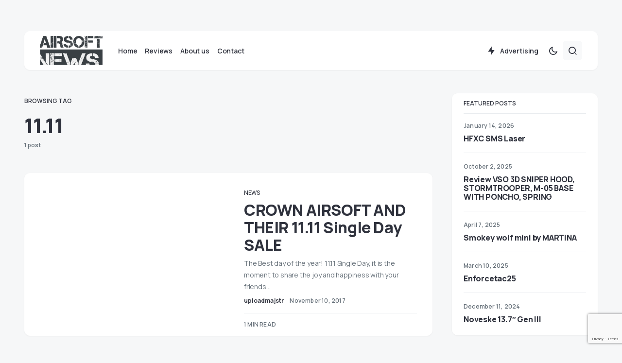

--- FILE ---
content_type: text/html; charset=UTF-8
request_url: https://airsoftnews.eu/tag/11-11/
body_size: 18083
content:
<!doctype html>
<html lang="en-US">
<head>
	<meta charset="UTF-8" />
	<meta name="viewport" content="width=device-width, initial-scale=1" />
	<link rel="profile" href="https://gmpg.org/xfn/11" />
	<title>11.11 &#8211; Airsoftnews.eu</title>
<meta name='robots' content='max-image-preview:large' />
<link rel='dns-prefetch' href='//fonts.googleapis.com' />
<link href='https://fonts.gstatic.com' crossorigin rel='preconnect' />
<link rel="alternate" type="application/rss+xml" title="Airsoftnews.eu &raquo; Feed" href="https://airsoftnews.eu/feed/" />
<link rel="alternate" type="application/rss+xml" title="Airsoftnews.eu &raquo; Comments Feed" href="https://airsoftnews.eu/comments/feed/" />
<link rel="alternate" type="application/rss+xml" title="Airsoftnews.eu &raquo; 11.11 Tag Feed" href="https://airsoftnews.eu/tag/11-11/feed/" />
			<link rel="preload" href="https://airsoftnews.eu/wp-content/plugins/canvas/assets/fonts/canvas-icons.woff" as="font" type="font/woff" crossorigin>
					<style>
			.lazyload,
			.lazyloading {
				max-width: 100%;
			}
		</style>
		<style id='wp-img-auto-sizes-contain-inline-css'>
img:is([sizes=auto i],[sizes^="auto," i]){contain-intrinsic-size:3000px 1500px}
/*# sourceURL=wp-img-auto-sizes-contain-inline-css */
</style>
<link rel='stylesheet' id='canvas-css' href='https://airsoftnews.eu/wp-content/plugins/canvas/assets/css/canvas.css?ver=2.5.1' media='all' />
<link rel='alternate stylesheet' id='powerkit-icons-css' href='https://airsoftnews.eu/wp-content/plugins/powerkit/assets/fonts/powerkit-icons.woff?ver=3.0.2' as='font' type='font/wof' crossorigin />
<link rel='stylesheet' id='powerkit-css' href='https://airsoftnews.eu/wp-content/plugins/powerkit/assets/css/powerkit.css?ver=3.0.2' media='all' />
<style id='wp-emoji-styles-inline-css'>

	img.wp-smiley, img.emoji {
		display: inline !important;
		border: none !important;
		box-shadow: none !important;
		height: 1em !important;
		width: 1em !important;
		margin: 0 0.07em !important;
		vertical-align: -0.1em !important;
		background: none !important;
		padding: 0 !important;
	}
/*# sourceURL=wp-emoji-styles-inline-css */
</style>
<style id='wp-block-library-inline-css'>
:root{--wp-block-synced-color:#7a00df;--wp-block-synced-color--rgb:122,0,223;--wp-bound-block-color:var(--wp-block-synced-color);--wp-editor-canvas-background:#ddd;--wp-admin-theme-color:#007cba;--wp-admin-theme-color--rgb:0,124,186;--wp-admin-theme-color-darker-10:#006ba1;--wp-admin-theme-color-darker-10--rgb:0,107,160.5;--wp-admin-theme-color-darker-20:#005a87;--wp-admin-theme-color-darker-20--rgb:0,90,135;--wp-admin-border-width-focus:2px}@media (min-resolution:192dpi){:root{--wp-admin-border-width-focus:1.5px}}.wp-element-button{cursor:pointer}:root .has-very-light-gray-background-color{background-color:#eee}:root .has-very-dark-gray-background-color{background-color:#313131}:root .has-very-light-gray-color{color:#eee}:root .has-very-dark-gray-color{color:#313131}:root .has-vivid-green-cyan-to-vivid-cyan-blue-gradient-background{background:linear-gradient(135deg,#00d084,#0693e3)}:root .has-purple-crush-gradient-background{background:linear-gradient(135deg,#34e2e4,#4721fb 50%,#ab1dfe)}:root .has-hazy-dawn-gradient-background{background:linear-gradient(135deg,#faaca8,#dad0ec)}:root .has-subdued-olive-gradient-background{background:linear-gradient(135deg,#fafae1,#67a671)}:root .has-atomic-cream-gradient-background{background:linear-gradient(135deg,#fdd79a,#004a59)}:root .has-nightshade-gradient-background{background:linear-gradient(135deg,#330968,#31cdcf)}:root .has-midnight-gradient-background{background:linear-gradient(135deg,#020381,#2874fc)}:root{--wp--preset--font-size--normal:16px;--wp--preset--font-size--huge:42px}.has-regular-font-size{font-size:1em}.has-larger-font-size{font-size:2.625em}.has-normal-font-size{font-size:var(--wp--preset--font-size--normal)}.has-huge-font-size{font-size:var(--wp--preset--font-size--huge)}.has-text-align-center{text-align:center}.has-text-align-left{text-align:left}.has-text-align-right{text-align:right}.has-fit-text{white-space:nowrap!important}#end-resizable-editor-section{display:none}.aligncenter{clear:both}.items-justified-left{justify-content:flex-start}.items-justified-center{justify-content:center}.items-justified-right{justify-content:flex-end}.items-justified-space-between{justify-content:space-between}.screen-reader-text{border:0;clip-path:inset(50%);height:1px;margin:-1px;overflow:hidden;padding:0;position:absolute;width:1px;word-wrap:normal!important}.screen-reader-text:focus{background-color:#ddd;clip-path:none;color:#444;display:block;font-size:1em;height:auto;left:5px;line-height:normal;padding:15px 23px 14px;text-decoration:none;top:5px;width:auto;z-index:100000}html :where(.has-border-color){border-style:solid}html :where([style*=border-top-color]){border-top-style:solid}html :where([style*=border-right-color]){border-right-style:solid}html :where([style*=border-bottom-color]){border-bottom-style:solid}html :where([style*=border-left-color]){border-left-style:solid}html :where([style*=border-width]){border-style:solid}html :where([style*=border-top-width]){border-top-style:solid}html :where([style*=border-right-width]){border-right-style:solid}html :where([style*=border-bottom-width]){border-bottom-style:solid}html :where([style*=border-left-width]){border-left-style:solid}html :where(img[class*=wp-image-]){height:auto;max-width:100%}:where(figure){margin:0 0 1em}html :where(.is-position-sticky){--wp-admin--admin-bar--position-offset:var(--wp-admin--admin-bar--height,0px)}@media screen and (max-width:600px){html :where(.is-position-sticky){--wp-admin--admin-bar--position-offset:0px}}

/*# sourceURL=wp-block-library-inline-css */
</style><style id='wp-block-heading-inline-css'>
h1:where(.wp-block-heading).has-background,h2:where(.wp-block-heading).has-background,h3:where(.wp-block-heading).has-background,h4:where(.wp-block-heading).has-background,h5:where(.wp-block-heading).has-background,h6:where(.wp-block-heading).has-background{padding:1.25em 2.375em}h1.has-text-align-left[style*=writing-mode]:where([style*=vertical-lr]),h1.has-text-align-right[style*=writing-mode]:where([style*=vertical-rl]),h2.has-text-align-left[style*=writing-mode]:where([style*=vertical-lr]),h2.has-text-align-right[style*=writing-mode]:where([style*=vertical-rl]),h3.has-text-align-left[style*=writing-mode]:where([style*=vertical-lr]),h3.has-text-align-right[style*=writing-mode]:where([style*=vertical-rl]),h4.has-text-align-left[style*=writing-mode]:where([style*=vertical-lr]),h4.has-text-align-right[style*=writing-mode]:where([style*=vertical-rl]),h5.has-text-align-left[style*=writing-mode]:where([style*=vertical-lr]),h5.has-text-align-right[style*=writing-mode]:where([style*=vertical-rl]),h6.has-text-align-left[style*=writing-mode]:where([style*=vertical-lr]),h6.has-text-align-right[style*=writing-mode]:where([style*=vertical-rl]){rotate:180deg}
/*# sourceURL=https://airsoftnews.eu/wp-includes/blocks/heading/style.min.css */
</style>
<style id='wp-block-image-inline-css'>
.wp-block-image>a,.wp-block-image>figure>a{display:inline-block}.wp-block-image img{box-sizing:border-box;height:auto;max-width:100%;vertical-align:bottom}@media not (prefers-reduced-motion){.wp-block-image img.hide{visibility:hidden}.wp-block-image img.show{animation:show-content-image .4s}}.wp-block-image[style*=border-radius] img,.wp-block-image[style*=border-radius]>a{border-radius:inherit}.wp-block-image.has-custom-border img{box-sizing:border-box}.wp-block-image.aligncenter{text-align:center}.wp-block-image.alignfull>a,.wp-block-image.alignwide>a{width:100%}.wp-block-image.alignfull img,.wp-block-image.alignwide img{height:auto;width:100%}.wp-block-image .aligncenter,.wp-block-image .alignleft,.wp-block-image .alignright,.wp-block-image.aligncenter,.wp-block-image.alignleft,.wp-block-image.alignright{display:table}.wp-block-image .aligncenter>figcaption,.wp-block-image .alignleft>figcaption,.wp-block-image .alignright>figcaption,.wp-block-image.aligncenter>figcaption,.wp-block-image.alignleft>figcaption,.wp-block-image.alignright>figcaption{caption-side:bottom;display:table-caption}.wp-block-image .alignleft{float:left;margin:.5em 1em .5em 0}.wp-block-image .alignright{float:right;margin:.5em 0 .5em 1em}.wp-block-image .aligncenter{margin-left:auto;margin-right:auto}.wp-block-image :where(figcaption){margin-bottom:1em;margin-top:.5em}.wp-block-image.is-style-circle-mask img{border-radius:9999px}@supports ((-webkit-mask-image:none) or (mask-image:none)) or (-webkit-mask-image:none){.wp-block-image.is-style-circle-mask img{border-radius:0;-webkit-mask-image:url('data:image/svg+xml;utf8,<svg viewBox="0 0 100 100" xmlns="http://www.w3.org/2000/svg"><circle cx="50" cy="50" r="50"/></svg>');mask-image:url('data:image/svg+xml;utf8,<svg viewBox="0 0 100 100" xmlns="http://www.w3.org/2000/svg"><circle cx="50" cy="50" r="50"/></svg>');mask-mode:alpha;-webkit-mask-position:center;mask-position:center;-webkit-mask-repeat:no-repeat;mask-repeat:no-repeat;-webkit-mask-size:contain;mask-size:contain}}:root :where(.wp-block-image.is-style-rounded img,.wp-block-image .is-style-rounded img){border-radius:9999px}.wp-block-image figure{margin:0}.wp-lightbox-container{display:flex;flex-direction:column;position:relative}.wp-lightbox-container img{cursor:zoom-in}.wp-lightbox-container img:hover+button{opacity:1}.wp-lightbox-container button{align-items:center;backdrop-filter:blur(16px) saturate(180%);background-color:#5a5a5a40;border:none;border-radius:4px;cursor:zoom-in;display:flex;height:20px;justify-content:center;opacity:0;padding:0;position:absolute;right:16px;text-align:center;top:16px;width:20px;z-index:100}@media not (prefers-reduced-motion){.wp-lightbox-container button{transition:opacity .2s ease}}.wp-lightbox-container button:focus-visible{outline:3px auto #5a5a5a40;outline:3px auto -webkit-focus-ring-color;outline-offset:3px}.wp-lightbox-container button:hover{cursor:pointer;opacity:1}.wp-lightbox-container button:focus{opacity:1}.wp-lightbox-container button:focus,.wp-lightbox-container button:hover,.wp-lightbox-container button:not(:hover):not(:active):not(.has-background){background-color:#5a5a5a40;border:none}.wp-lightbox-overlay{box-sizing:border-box;cursor:zoom-out;height:100vh;left:0;overflow:hidden;position:fixed;top:0;visibility:hidden;width:100%;z-index:100000}.wp-lightbox-overlay .close-button{align-items:center;cursor:pointer;display:flex;justify-content:center;min-height:40px;min-width:40px;padding:0;position:absolute;right:calc(env(safe-area-inset-right) + 16px);top:calc(env(safe-area-inset-top) + 16px);z-index:5000000}.wp-lightbox-overlay .close-button:focus,.wp-lightbox-overlay .close-button:hover,.wp-lightbox-overlay .close-button:not(:hover):not(:active):not(.has-background){background:none;border:none}.wp-lightbox-overlay .lightbox-image-container{height:var(--wp--lightbox-container-height);left:50%;overflow:hidden;position:absolute;top:50%;transform:translate(-50%,-50%);transform-origin:top left;width:var(--wp--lightbox-container-width);z-index:9999999999}.wp-lightbox-overlay .wp-block-image{align-items:center;box-sizing:border-box;display:flex;height:100%;justify-content:center;margin:0;position:relative;transform-origin:0 0;width:100%;z-index:3000000}.wp-lightbox-overlay .wp-block-image img{height:var(--wp--lightbox-image-height);min-height:var(--wp--lightbox-image-height);min-width:var(--wp--lightbox-image-width);width:var(--wp--lightbox-image-width)}.wp-lightbox-overlay .wp-block-image figcaption{display:none}.wp-lightbox-overlay button{background:none;border:none}.wp-lightbox-overlay .scrim{background-color:#fff;height:100%;opacity:.9;position:absolute;width:100%;z-index:2000000}.wp-lightbox-overlay.active{visibility:visible}@media not (prefers-reduced-motion){.wp-lightbox-overlay.active{animation:turn-on-visibility .25s both}.wp-lightbox-overlay.active img{animation:turn-on-visibility .35s both}.wp-lightbox-overlay.show-closing-animation:not(.active){animation:turn-off-visibility .35s both}.wp-lightbox-overlay.show-closing-animation:not(.active) img{animation:turn-off-visibility .25s both}.wp-lightbox-overlay.zoom.active{animation:none;opacity:1;visibility:visible}.wp-lightbox-overlay.zoom.active .lightbox-image-container{animation:lightbox-zoom-in .4s}.wp-lightbox-overlay.zoom.active .lightbox-image-container img{animation:none}.wp-lightbox-overlay.zoom.active .scrim{animation:turn-on-visibility .4s forwards}.wp-lightbox-overlay.zoom.show-closing-animation:not(.active){animation:none}.wp-lightbox-overlay.zoom.show-closing-animation:not(.active) .lightbox-image-container{animation:lightbox-zoom-out .4s}.wp-lightbox-overlay.zoom.show-closing-animation:not(.active) .lightbox-image-container img{animation:none}.wp-lightbox-overlay.zoom.show-closing-animation:not(.active) .scrim{animation:turn-off-visibility .4s forwards}}@keyframes show-content-image{0%{visibility:hidden}99%{visibility:hidden}to{visibility:visible}}@keyframes turn-on-visibility{0%{opacity:0}to{opacity:1}}@keyframes turn-off-visibility{0%{opacity:1;visibility:visible}99%{opacity:0;visibility:visible}to{opacity:0;visibility:hidden}}@keyframes lightbox-zoom-in{0%{transform:translate(calc((-100vw + var(--wp--lightbox-scrollbar-width))/2 + var(--wp--lightbox-initial-left-position)),calc(-50vh + var(--wp--lightbox-initial-top-position))) scale(var(--wp--lightbox-scale))}to{transform:translate(-50%,-50%) scale(1)}}@keyframes lightbox-zoom-out{0%{transform:translate(-50%,-50%) scale(1);visibility:visible}99%{visibility:visible}to{transform:translate(calc((-100vw + var(--wp--lightbox-scrollbar-width))/2 + var(--wp--lightbox-initial-left-position)),calc(-50vh + var(--wp--lightbox-initial-top-position))) scale(var(--wp--lightbox-scale));visibility:hidden}}
/*# sourceURL=https://airsoftnews.eu/wp-includes/blocks/image/style.min.css */
</style>
<style id='wp-block-group-inline-css'>
.wp-block-group{box-sizing:border-box}:where(.wp-block-group.wp-block-group-is-layout-constrained){position:relative}
/*# sourceURL=https://airsoftnews.eu/wp-includes/blocks/group/style.min.css */
</style>
<style id='wp-block-paragraph-inline-css'>
.is-small-text{font-size:.875em}.is-regular-text{font-size:1em}.is-large-text{font-size:2.25em}.is-larger-text{font-size:3em}.has-drop-cap:not(:focus):first-letter{float:left;font-size:8.4em;font-style:normal;font-weight:100;line-height:.68;margin:.05em .1em 0 0;text-transform:uppercase}body.rtl .has-drop-cap:not(:focus):first-letter{float:none;margin-left:.1em}p.has-drop-cap.has-background{overflow:hidden}:root :where(p.has-background){padding:1.25em 2.375em}:where(p.has-text-color:not(.has-link-color)) a{color:inherit}p.has-text-align-left[style*="writing-mode:vertical-lr"],p.has-text-align-right[style*="writing-mode:vertical-rl"]{rotate:180deg}
/*# sourceURL=https://airsoftnews.eu/wp-includes/blocks/paragraph/style.min.css */
</style>
<style id='global-styles-inline-css'>
:root{--wp--preset--aspect-ratio--square: 1;--wp--preset--aspect-ratio--4-3: 4/3;--wp--preset--aspect-ratio--3-4: 3/4;--wp--preset--aspect-ratio--3-2: 3/2;--wp--preset--aspect-ratio--2-3: 2/3;--wp--preset--aspect-ratio--16-9: 16/9;--wp--preset--aspect-ratio--9-16: 9/16;--wp--preset--color--black: #000000;--wp--preset--color--cyan-bluish-gray: #abb8c3;--wp--preset--color--white: #FFFFFF;--wp--preset--color--pale-pink: #f78da7;--wp--preset--color--vivid-red: #cf2e2e;--wp--preset--color--luminous-vivid-orange: #ff6900;--wp--preset--color--luminous-vivid-amber: #fcb900;--wp--preset--color--light-green-cyan: #7bdcb5;--wp--preset--color--vivid-green-cyan: #00d084;--wp--preset--color--pale-cyan-blue: #8ed1fc;--wp--preset--color--vivid-cyan-blue: #0693e3;--wp--preset--color--vivid-purple: #9b51e0;--wp--preset--color--blue: #59BACC;--wp--preset--color--green: #58AD69;--wp--preset--color--orange: #FFBC49;--wp--preset--color--red: #e32c26;--wp--preset--color--gray-50: #f8f9fa;--wp--preset--color--gray-100: #f8f9fb;--wp--preset--color--gray-200: #e9ecef;--wp--preset--color--secondary: #67717a;--wp--preset--color--primary: #2f323d;--wp--preset--gradient--vivid-cyan-blue-to-vivid-purple: linear-gradient(135deg,rgb(6,147,227) 0%,rgb(155,81,224) 100%);--wp--preset--gradient--light-green-cyan-to-vivid-green-cyan: linear-gradient(135deg,rgb(122,220,180) 0%,rgb(0,208,130) 100%);--wp--preset--gradient--luminous-vivid-amber-to-luminous-vivid-orange: linear-gradient(135deg,rgb(252,185,0) 0%,rgb(255,105,0) 100%);--wp--preset--gradient--luminous-vivid-orange-to-vivid-red: linear-gradient(135deg,rgb(255,105,0) 0%,rgb(207,46,46) 100%);--wp--preset--gradient--very-light-gray-to-cyan-bluish-gray: linear-gradient(135deg,rgb(238,238,238) 0%,rgb(169,184,195) 100%);--wp--preset--gradient--cool-to-warm-spectrum: linear-gradient(135deg,rgb(74,234,220) 0%,rgb(151,120,209) 20%,rgb(207,42,186) 40%,rgb(238,44,130) 60%,rgb(251,105,98) 80%,rgb(254,248,76) 100%);--wp--preset--gradient--blush-light-purple: linear-gradient(135deg,rgb(255,206,236) 0%,rgb(152,150,240) 100%);--wp--preset--gradient--blush-bordeaux: linear-gradient(135deg,rgb(254,205,165) 0%,rgb(254,45,45) 50%,rgb(107,0,62) 100%);--wp--preset--gradient--luminous-dusk: linear-gradient(135deg,rgb(255,203,112) 0%,rgb(199,81,192) 50%,rgb(65,88,208) 100%);--wp--preset--gradient--pale-ocean: linear-gradient(135deg,rgb(255,245,203) 0%,rgb(182,227,212) 50%,rgb(51,167,181) 100%);--wp--preset--gradient--electric-grass: linear-gradient(135deg,rgb(202,248,128) 0%,rgb(113,206,126) 100%);--wp--preset--gradient--midnight: linear-gradient(135deg,rgb(2,3,129) 0%,rgb(40,116,252) 100%);--wp--preset--font-size--small: 13px;--wp--preset--font-size--medium: 20px;--wp--preset--font-size--large: 36px;--wp--preset--font-size--x-large: 42px;--wp--preset--spacing--20: 0.44rem;--wp--preset--spacing--30: 0.67rem;--wp--preset--spacing--40: 1rem;--wp--preset--spacing--50: 1.5rem;--wp--preset--spacing--60: 2.25rem;--wp--preset--spacing--70: 3.38rem;--wp--preset--spacing--80: 5.06rem;--wp--preset--shadow--natural: 6px 6px 9px rgba(0, 0, 0, 0.2);--wp--preset--shadow--deep: 12px 12px 50px rgba(0, 0, 0, 0.4);--wp--preset--shadow--sharp: 6px 6px 0px rgba(0, 0, 0, 0.2);--wp--preset--shadow--outlined: 6px 6px 0px -3px rgb(255, 255, 255), 6px 6px rgb(0, 0, 0);--wp--preset--shadow--crisp: 6px 6px 0px rgb(0, 0, 0);}:where(.is-layout-flex){gap: 0.5em;}:where(.is-layout-grid){gap: 0.5em;}body .is-layout-flex{display: flex;}.is-layout-flex{flex-wrap: wrap;align-items: center;}.is-layout-flex > :is(*, div){margin: 0;}body .is-layout-grid{display: grid;}.is-layout-grid > :is(*, div){margin: 0;}:where(.wp-block-columns.is-layout-flex){gap: 2em;}:where(.wp-block-columns.is-layout-grid){gap: 2em;}:where(.wp-block-post-template.is-layout-flex){gap: 1.25em;}:where(.wp-block-post-template.is-layout-grid){gap: 1.25em;}.has-black-color{color: var(--wp--preset--color--black) !important;}.has-cyan-bluish-gray-color{color: var(--wp--preset--color--cyan-bluish-gray) !important;}.has-white-color{color: var(--wp--preset--color--white) !important;}.has-pale-pink-color{color: var(--wp--preset--color--pale-pink) !important;}.has-vivid-red-color{color: var(--wp--preset--color--vivid-red) !important;}.has-luminous-vivid-orange-color{color: var(--wp--preset--color--luminous-vivid-orange) !important;}.has-luminous-vivid-amber-color{color: var(--wp--preset--color--luminous-vivid-amber) !important;}.has-light-green-cyan-color{color: var(--wp--preset--color--light-green-cyan) !important;}.has-vivid-green-cyan-color{color: var(--wp--preset--color--vivid-green-cyan) !important;}.has-pale-cyan-blue-color{color: var(--wp--preset--color--pale-cyan-blue) !important;}.has-vivid-cyan-blue-color{color: var(--wp--preset--color--vivid-cyan-blue) !important;}.has-vivid-purple-color{color: var(--wp--preset--color--vivid-purple) !important;}.has-black-background-color{background-color: var(--wp--preset--color--black) !important;}.has-cyan-bluish-gray-background-color{background-color: var(--wp--preset--color--cyan-bluish-gray) !important;}.has-white-background-color{background-color: var(--wp--preset--color--white) !important;}.has-pale-pink-background-color{background-color: var(--wp--preset--color--pale-pink) !important;}.has-vivid-red-background-color{background-color: var(--wp--preset--color--vivid-red) !important;}.has-luminous-vivid-orange-background-color{background-color: var(--wp--preset--color--luminous-vivid-orange) !important;}.has-luminous-vivid-amber-background-color{background-color: var(--wp--preset--color--luminous-vivid-amber) !important;}.has-light-green-cyan-background-color{background-color: var(--wp--preset--color--light-green-cyan) !important;}.has-vivid-green-cyan-background-color{background-color: var(--wp--preset--color--vivid-green-cyan) !important;}.has-pale-cyan-blue-background-color{background-color: var(--wp--preset--color--pale-cyan-blue) !important;}.has-vivid-cyan-blue-background-color{background-color: var(--wp--preset--color--vivid-cyan-blue) !important;}.has-vivid-purple-background-color{background-color: var(--wp--preset--color--vivid-purple) !important;}.has-black-border-color{border-color: var(--wp--preset--color--black) !important;}.has-cyan-bluish-gray-border-color{border-color: var(--wp--preset--color--cyan-bluish-gray) !important;}.has-white-border-color{border-color: var(--wp--preset--color--white) !important;}.has-pale-pink-border-color{border-color: var(--wp--preset--color--pale-pink) !important;}.has-vivid-red-border-color{border-color: var(--wp--preset--color--vivid-red) !important;}.has-luminous-vivid-orange-border-color{border-color: var(--wp--preset--color--luminous-vivid-orange) !important;}.has-luminous-vivid-amber-border-color{border-color: var(--wp--preset--color--luminous-vivid-amber) !important;}.has-light-green-cyan-border-color{border-color: var(--wp--preset--color--light-green-cyan) !important;}.has-vivid-green-cyan-border-color{border-color: var(--wp--preset--color--vivid-green-cyan) !important;}.has-pale-cyan-blue-border-color{border-color: var(--wp--preset--color--pale-cyan-blue) !important;}.has-vivid-cyan-blue-border-color{border-color: var(--wp--preset--color--vivid-cyan-blue) !important;}.has-vivid-purple-border-color{border-color: var(--wp--preset--color--vivid-purple) !important;}.has-vivid-cyan-blue-to-vivid-purple-gradient-background{background: var(--wp--preset--gradient--vivid-cyan-blue-to-vivid-purple) !important;}.has-light-green-cyan-to-vivid-green-cyan-gradient-background{background: var(--wp--preset--gradient--light-green-cyan-to-vivid-green-cyan) !important;}.has-luminous-vivid-amber-to-luminous-vivid-orange-gradient-background{background: var(--wp--preset--gradient--luminous-vivid-amber-to-luminous-vivid-orange) !important;}.has-luminous-vivid-orange-to-vivid-red-gradient-background{background: var(--wp--preset--gradient--luminous-vivid-orange-to-vivid-red) !important;}.has-very-light-gray-to-cyan-bluish-gray-gradient-background{background: var(--wp--preset--gradient--very-light-gray-to-cyan-bluish-gray) !important;}.has-cool-to-warm-spectrum-gradient-background{background: var(--wp--preset--gradient--cool-to-warm-spectrum) !important;}.has-blush-light-purple-gradient-background{background: var(--wp--preset--gradient--blush-light-purple) !important;}.has-blush-bordeaux-gradient-background{background: var(--wp--preset--gradient--blush-bordeaux) !important;}.has-luminous-dusk-gradient-background{background: var(--wp--preset--gradient--luminous-dusk) !important;}.has-pale-ocean-gradient-background{background: var(--wp--preset--gradient--pale-ocean) !important;}.has-electric-grass-gradient-background{background: var(--wp--preset--gradient--electric-grass) !important;}.has-midnight-gradient-background{background: var(--wp--preset--gradient--midnight) !important;}.has-small-font-size{font-size: var(--wp--preset--font-size--small) !important;}.has-medium-font-size{font-size: var(--wp--preset--font-size--medium) !important;}.has-large-font-size{font-size: var(--wp--preset--font-size--large) !important;}.has-x-large-font-size{font-size: var(--wp--preset--font-size--x-large) !important;}
/*# sourceURL=global-styles-inline-css */
</style>

<style id='classic-theme-styles-inline-css'>
/*! This file is auto-generated */
.wp-block-button__link{color:#fff;background-color:#32373c;border-radius:9999px;box-shadow:none;text-decoration:none;padding:calc(.667em + 2px) calc(1.333em + 2px);font-size:1.125em}.wp-block-file__button{background:#32373c;color:#fff;text-decoration:none}
/*# sourceURL=/wp-includes/css/classic-themes.min.css */
</style>
<link rel='stylesheet' id='canvas-block-posts-sidebar-css' href='https://airsoftnews.eu/wp-content/plugins/canvas/components/posts/block-posts-sidebar/block-posts-sidebar.css?ver=1759482461' media='all' />
<link rel='stylesheet' id='absolute-reviews-css' href='https://airsoftnews.eu/wp-content/plugins/absolute-reviews/public/css/absolute-reviews-public.css?ver=1.1.6' media='all' />
<link rel='stylesheet' id='advanced-popups-css' href='https://airsoftnews.eu/wp-content/plugins/advanced-popups/public/css/advanced-popups-public.css?ver=1.2.2' media='all' />
<link rel='stylesheet' id='canvas-block-heading-style-css' href='https://airsoftnews.eu/wp-content/plugins/canvas/components/content-formatting/block-heading/block.css?ver=1759482461' media='all' />
<link rel='stylesheet' id='canvas-block-list-style-css' href='https://airsoftnews.eu/wp-content/plugins/canvas/components/content-formatting/block-list/block.css?ver=1759482461' media='all' />
<link rel='stylesheet' id='canvas-block-paragraph-style-css' href='https://airsoftnews.eu/wp-content/plugins/canvas/components/content-formatting/block-paragraph/block.css?ver=1759482461' media='all' />
<link rel='stylesheet' id='canvas-block-separator-style-css' href='https://airsoftnews.eu/wp-content/plugins/canvas/components/content-formatting/block-separator/block.css?ver=1759482461' media='all' />
<link rel='stylesheet' id='canvas-block-group-style-css' href='https://airsoftnews.eu/wp-content/plugins/canvas/components/basic-elements/block-group/block.css?ver=1759482461' media='all' />
<link rel='stylesheet' id='canvas-block-cover-style-css' href='https://airsoftnews.eu/wp-content/plugins/canvas/components/basic-elements/block-cover/block.css?ver=1759482461' media='all' />
<link rel='stylesheet' id='powerkit-author-box-css' href='https://airsoftnews.eu/wp-content/plugins/powerkit/modules/author-box/public/css/public-powerkit-author-box.css?ver=3.0.2' media='all' />
<link rel='stylesheet' id='powerkit-basic-elements-css' href='https://airsoftnews.eu/wp-content/plugins/powerkit/modules/basic-elements/public/css/public-powerkit-basic-elements.css?ver=3.0.2' media='screen' />
<link rel='stylesheet' id='powerkit-coming-soon-css' href='https://airsoftnews.eu/wp-content/plugins/powerkit/modules/coming-soon/public/css/public-powerkit-coming-soon.css?ver=3.0.2' media='all' />
<link rel='stylesheet' id='powerkit-content-formatting-css' href='https://airsoftnews.eu/wp-content/plugins/powerkit/modules/content-formatting/public/css/public-powerkit-content-formatting.css?ver=3.0.2' media='all' />
<link rel='stylesheet' id='powerkit-сontributors-css' href='https://airsoftnews.eu/wp-content/plugins/powerkit/modules/contributors/public/css/public-powerkit-contributors.css?ver=3.0.2' media='all' />
<link rel='stylesheet' id='powerkit-facebook-css' href='https://airsoftnews.eu/wp-content/plugins/powerkit/modules/facebook/public/css/public-powerkit-facebook.css?ver=3.0.2' media='all' />
<link rel='stylesheet' id='powerkit-featured-categories-css' href='https://airsoftnews.eu/wp-content/plugins/powerkit/modules/featured-categories/public/css/public-powerkit-featured-categories.css?ver=3.0.2' media='all' />
<link rel='stylesheet' id='powerkit-inline-posts-css' href='https://airsoftnews.eu/wp-content/plugins/powerkit/modules/inline-posts/public/css/public-powerkit-inline-posts.css?ver=3.0.2' media='all' />
<link rel='stylesheet' id='powerkit-instagram-css' href='https://airsoftnews.eu/wp-content/plugins/powerkit/modules/instagram/public/css/public-powerkit-instagram.css?ver=3.0.2' media='all' />
<link rel='stylesheet' id='powerkit-justified-gallery-css' href='https://airsoftnews.eu/wp-content/plugins/powerkit/modules/justified-gallery/public/css/public-powerkit-justified-gallery.css?ver=3.0.2' media='all' />
<link rel='stylesheet' id='glightbox-css' href='https://airsoftnews.eu/wp-content/plugins/powerkit/modules/lightbox/public/css/glightbox.min.css?ver=3.0.2' media='all' />
<link rel='stylesheet' id='powerkit-lightbox-css' href='https://airsoftnews.eu/wp-content/plugins/powerkit/modules/lightbox/public/css/public-powerkit-lightbox.css?ver=3.0.2' media='all' />
<link rel='stylesheet' id='powerkit-opt-in-forms-css' href='https://airsoftnews.eu/wp-content/plugins/powerkit/modules/opt-in-forms/public/css/public-powerkit-opt-in-forms.css?ver=3.0.2' media='all' />
<link rel='stylesheet' id='powerkit-pinterest-css' href='https://airsoftnews.eu/wp-content/plugins/powerkit/modules/pinterest/public/css/public-powerkit-pinterest.css?ver=3.0.2' media='all' />
<link rel='stylesheet' id='powerkit-widget-posts-css' href='https://airsoftnews.eu/wp-content/plugins/powerkit/modules/posts/public/css/public-powerkit-widget-posts.css?ver=3.0.2' media='all' />
<link rel='stylesheet' id='powerkit-scroll-to-top-css' href='https://airsoftnews.eu/wp-content/plugins/powerkit/modules/scroll-to-top/public/css/public-powerkit-scroll-to-top.css?ver=3.0.2' media='all' />
<link rel='stylesheet' id='powerkit-share-buttons-css' href='https://airsoftnews.eu/wp-content/plugins/powerkit/modules/share-buttons/public/css/public-powerkit-share-buttons.css?ver=3.0.2' media='all' />
<link rel='stylesheet' id='powerkit-slider-gallery-css' href='https://airsoftnews.eu/wp-content/plugins/powerkit/modules/slider-gallery/public/css/public-powerkit-slider-gallery.css?ver=3.0.2' media='all' />
<link rel='stylesheet' id='powerkit-social-links-css' href='https://airsoftnews.eu/wp-content/plugins/powerkit/modules/social-links/public/css/public-powerkit-social-links.css?ver=3.0.2' media='all' />
<link rel='stylesheet' id='powerkit-twitter-css' href='https://airsoftnews.eu/wp-content/plugins/powerkit/modules/twitter/public/css/public-powerkit-twitter.css?ver=3.0.2' media='all' />
<link rel='stylesheet' id='powerkit-widget-about-css' href='https://airsoftnews.eu/wp-content/plugins/powerkit/modules/widget-about/public/css/public-powerkit-widget-about.css?ver=3.0.2' media='all' />
<link rel='stylesheet' id='csco-styles-css' href='https://airsoftnews.eu/wp-content/themes/caards/style.css?ver=1.0.0' media='all' />
<style id='csco-styles-inline-css'>
:root { --social-links-label: "CONNECT"; }
.searchwp-live-search-no-min-chars:after { content: "Continue typing" }
/*# sourceURL=csco-styles-inline-css */
</style>
<link rel='stylesheet' id='f70bb43469ae521931c67d0772304077-css' href='https://fonts.googleapis.com/css?family=Manrope%3A400%2C700%2C600%2C500%2C800&#038;subset=latin%2Clatin-ext%2Ccyrillic%2Ccyrillic-ext%2Cvietnamese&#038;display=swap&#038;ver=1.0.0' media='all' />
<style id='csco-customizer-output-styles-inline-css'>
:root, [data-scheme="default"]{--cs-color-primary:#2F323D;--cs-palette-color-primary:#2F323D;--cs-color-secondary:#67717a;--cs-palette-color-secondary:#67717a;--cs-color-accent:#b5d55c;--cs-color-accent-rgb:181,213,92;--cs-color-overlay-background:rgba(0,0,0,0.5);--cs-color-button:#2d5de0;--cs-color-button-contrast:#ffffff;--cs-color-button-hover:#1048de;--cs-color-button-hover-contrast:#ffffff;--cs-color-entry-category-contrast:#2f323d;--cs-color-entry-category-hover-contrast:#818181;--cs-color-post-meta:#67717a;--cs-color-post-meta-link:#2f323d;--cs-color-post-meta-link-hover:#1b50e0;--cs-color-excerpt:#67717a;--cs-color-badge-primary:#2d5de0;--cs-color-badge-primary-contrast:#ffffff;--cs-color-badge-secondary:#ededed;--cs-color-badge-secondary-contrast:#000000;--cs-color-badge-success:#28a745;--cs-color-badge-success-contrast:#ffffff;--cs-color-badge-danger:#dc3546;--cs-color-badge-danger-contrast:#ffffff;--cs-color-badge-warning:#fdb013;--cs-color-badge-warning-contrast:#ffffff;--cs-color-badge-info:#dfeef9;--cs-color-badge-info-contrast:#2D5DE0;--cs-color-badge-dark:#000000;--cs-color-badge-dark-contrast:#ffffff;--cs-color-badge-light:#fafafa;--cs-color-badge-light-contrast:#000000;}:root, [data-site-scheme="default"]{--cs-color-header-background:#ffffff;--cs-color-footer-background:#ffffff;--cs-color-search-background:rgba(246,247,248,0.8);--cs-color-layout-elements-background:#ffffff;--cs-color-featured-column-link-background:#ffffff;--cs-color-widgets-background:#ffffff;--cs-color-submenu-link-background:#ffffff;--cs-color-submenu-background:#f6f7f8;--cs-color-featured-column-background:#f6f7f8;--cs-color-multi-column-background:#f6f7f8;--cs-color-fullscreen-menu-link-background:#f6f7f8;}:root .entry-content:not(.canvas-content), [data-scheme="default"] .entry-content:not(.canvas-content){--cs-color-link:#2f323d;--cs-color-link-hover:#2d5de0;}[data-scheme="inverse"], [data-scheme="dark"]{--cs-color-tags:#50525C;--cs-color-tags-contrast:#ffffff;--cs-color-tags-hover:#ffffff;--cs-color-tags-hover-contrast:#2f323d;}[data-scheme="dark"]{--cs-color-primary:#ffffff;--cs-palette-color-primary:#ffffff;--cs-color-secondary:#78848F;--cs-palette-color-secondary:#78848F;--cs-color-accent:#b5d55c;--cs-color-accent-rgb:181,213,92;--cs-color-button:#b5d55c;--cs-color-button-contrast:#ffffff;--cs-color-button-hover:#b5d55c;--cs-color-button-hover-contrast:#ffffff;--cs-color-entry-category-contrast:#818181;--cs-color-entry-category-hover-contrast:#bcbcbc;--cs-color-post-meta:#ffffff;--cs-color-post-meta-link:#ffffff;--cs-color-post-meta-link-hover:#b5d55c;--cs-color-excerpt:#ffffff;--cs-color-badge-primary:#000000;--cs-color-badge-primary-contrast:#ffffff;--cs-color-badge-secondary:#ededed;--cs-color-badge-secondary-contrast:#000000;--cs-color-badge-success:#28a745;--cs-color-badge-success-contrast:#ffffff;--cs-color-badge-danger:#dc3546;--cs-color-badge-danger-contrast:#ffffff;--cs-color-badge-warning:#fdb013;--cs-color-badge-warning-contrast:#ffffff;--cs-color-badge-info:#dfeef9;--cs-color-badge-info-contrast:#2D5DE0;--cs-color-badge-dark:rgba(255,255,255,0.7);--cs-color-badge-dark-contrast:#ffffff;--cs-color-badge-light:rgb(238,238,238);--cs-color-badge-light-contrast:#020202;}[data-site-scheme="dark"]{--cs-color-header-background:#1b1c1f;--cs-color-footer-background:#1b1c1f;--cs-color-search-background:rgba(28,28,28, 0.8);--cs-color-overlay-background:rgba(0,0,0,0.5);--cs-color-layout-elements-background:#1b1c1f;--cs-color-featured-column-link-background:#1b1c1f;--cs-color-widgets-background:#1b1c1f;--cs-color-submenu-link-background:#1b1c1f;--cs-color-submenu-background:#50525C;--cs-color-featured-column-background:#50525C;--cs-color-multi-column-background:#50525C;--cs-color-fullscreen-menu-link-background:#50525C;}[data-scheme="inverse"] .entry-content:not(.canvas-content), [data-scheme="dark"] .entry-content:not(.canvas-content){--cs-color-link:#ffffff;--cs-color-link-hover:#b5d55c;}:root{--cs-layout-elements-border-radius:12px;--cs-image-border-radius:12px;--cs-button-border-radius:6px;--cnvs-tabs-border-radius:6px;--cs-input-border-radius:6px;--cs-badge-border-radius:6px;--cs-tag-border-radius:6px;--cs-category-label-border-radius:6px;--cs-header-initial-height:80px;--cs-header-height:80px;}.cs-posts-area__home.cs-posts-area__grid, .cs-posts-area__home.cs-posts-area__masonry{--cs-posts-area-grid-columns:2;--cs-posts-area-grid-column-gap:40px;}.cs-posts-area__home.cs-posts-area__masonry .cs-posts-area__masonry-col-3, .cs-posts-area__home.cs-posts-area__masonry .cs-posts-area__masonry-col-4{display:none;}.cs-posts-area__home{--cs-posts-area-grid-row-gap:40px;}.cs-posts-area__archive.cs-posts-area__grid, .cs-posts-area__archive.cs-posts-area__masonry{--cs-posts-area-grid-columns:2;--cs-posts-area-grid-column-gap:40px;}.cs-posts-area__archive.cs-posts-area__masonry .cs-posts-area__masonry-col-3, .cs-posts-area__archive.cs-posts-area__masonry .cs-posts-area__masonry-col-4{display:none;}.cs-posts-area__archive{--cs-posts-area-grid-row-gap:40px;}@media (max-width: 1583.98px){.cs-posts-area__home.cs-posts-area__grid, .cs-posts-area__home.cs-posts-area__masonry{--cs-posts-area-grid-columns:2;--cs-posts-area-grid-column-gap:40px;}.cs-posts-area__home.cs-posts-area__masonry .cs-posts-area__masonry-col-3, .cs-posts-area__home.cs-posts-area__masonry .cs-posts-area__masonry-col-4{display:none;}.cs-posts-area__home{--cs-posts-area-grid-row-gap:40px;}.cs-posts-area__archive.cs-posts-area__grid, .cs-posts-area__archive.cs-posts-area__masonry{--cs-posts-area-grid-columns:2;--cs-posts-area-grid-column-gap:40px;}.cs-posts-area__archive.cs-posts-area__masonry .cs-posts-area__masonry-col-3, .cs-posts-area__archive.cs-posts-area__masonry .cs-posts-area__masonry-col-4{display:none;}.cs-posts-area__archive{--cs-posts-area-grid-row-gap:40px;}}@media (max-width: 1279.98px){.cs-posts-area__home.cs-posts-area__grid, .cs-posts-area__home.cs-posts-area__masonry{--cs-posts-area-grid-columns:2;--cs-posts-area-grid-column-gap:40px;}.cs-posts-area__home.cs-posts-area__masonry .cs-posts-area__masonry-col-3, .cs-posts-area__home.cs-posts-area__masonry .cs-posts-area__masonry-col-4{display:none;}.cs-posts-area__home{--cs-posts-area-grid-row-gap:40px;}.cs-posts-area__archive.cs-posts-area__grid, .cs-posts-area__archive.cs-posts-area__masonry{--cs-posts-area-grid-columns:2;--cs-posts-area-grid-column-gap:40px;}.cs-posts-area__archive.cs-posts-area__masonry .cs-posts-area__masonry-col-3, .cs-posts-area__archive.cs-posts-area__masonry .cs-posts-area__masonry-col-4{display:none;}.cs-posts-area__archive{--cs-posts-area-grid-row-gap:40px;}}@media (max-width: 575.98px){.cs-posts-area__home.cs-posts-area__grid, .cs-posts-area__home.cs-posts-area__masonry{--cs-posts-area-grid-columns:1;--cs-posts-area-grid-column-gap:40px;}.cs-posts-area__home.cs-posts-area__masonry .cs-posts-area__masonry-col-2, .cs-posts-area__home.cs-posts-area__masonry .cs-posts-area__masonry-col-3, .cs-posts-area__home.cs-posts-area__masonry .cs-posts-area__masonry-col-4{display:none;}.cs-posts-area__home{--cs-posts-area-grid-row-gap:40px;}.cs-posts-area__archive.cs-posts-area__grid, .cs-posts-area__archive.cs-posts-area__masonry{--cs-posts-area-grid-columns:1;--cs-posts-area-grid-column-gap:40px;}.cs-posts-area__archive.cs-posts-area__masonry .cs-posts-area__masonry-col-2, .cs-posts-area__archive.cs-posts-area__masonry .cs-posts-area__masonry-col-3, .cs-posts-area__archive.cs-posts-area__masonry .cs-posts-area__masonry-col-4{display:none;}.cs-posts-area__archive{--cs-posts-area-grid-row-gap:40px;}}
/*# sourceURL=csco-customizer-output-styles-inline-css */
</style>
<script src="https://airsoftnews.eu/wp-includes/js/jquery/jquery.min.js?ver=3.7.1" id="jquery-core-js"></script>
<script src="https://airsoftnews.eu/wp-includes/js/jquery/jquery-migrate.min.js?ver=3.4.1" id="jquery-migrate-js"></script>
<script src="https://airsoftnews.eu/wp-content/plugins/advanced-popups/public/js/advanced-popups-public.js?ver=1.2.2" id="advanced-popups-js"></script>
<link rel="https://api.w.org/" href="https://airsoftnews.eu/wp-json/" /><link rel="alternate" title="JSON" type="application/json" href="https://airsoftnews.eu/wp-json/wp/v2/tags/945" /><link rel="EditURI" type="application/rsd+xml" title="RSD" href="https://airsoftnews.eu/xmlrpc.php?rsd" />
<meta name="generator" content="WordPress 6.9" />
		<link rel="preload" href="https://airsoftnews.eu/wp-content/plugins/absolute-reviews/fonts/absolute-reviews-icons.woff" as="font" type="font/woff" crossorigin>
		
<!-- This site is using AdRotate v5.15.2 to display their advertisements - https://ajdg.solutions/ -->
<!-- AdRotate CSS -->
<style type="text/css" media="screen">
	.g { margin:0px; padding:0px; overflow:hidden; line-height:1; zoom:1; }
	.g img { height:auto; }
	.g-col { position:relative; float:left; }
	.g-col:first-child { margin-left: 0; }
	.g-col:last-child { margin-right: 0; }
	.g-1 { margin:0px;  width:100%; max-width:740px; height:100%; max-height:240px; }
	@media only screen and (max-width: 480px) {
		.g-col, .g-dyn, .g-single { width:100%; margin-left:0; margin-right:0; }
	}
</style>
<!-- /AdRotate CSS -->

		<link rel="preload" href="https://airsoftnews.eu/wp-content/plugins/advanced-popups/fonts/advanced-popups-icons.woff" as="font" type="font/woff" crossorigin>
				<script>
			document.documentElement.className = document.documentElement.className.replace('no-js', 'js');
		</script>
				<style>
			.no-js img.lazyload {
				display: none;
			}

			figure.wp-block-image img.lazyloading {
				min-width: 150px;
			}

			.lazyload,
			.lazyloading {
				--smush-placeholder-width: 100px;
				--smush-placeholder-aspect-ratio: 1/1;
				width: var(--smush-image-width, var(--smush-placeholder-width)) !important;
				aspect-ratio: var(--smush-image-aspect-ratio, var(--smush-placeholder-aspect-ratio)) !important;
			}

						.lazyload, .lazyloading {
				opacity: 0;
			}

			.lazyloaded {
				opacity: 1;
				transition: opacity 400ms;
				transition-delay: 0ms;
			}

					</style>
		<style id="csco-inline-styles">
:root {

	/* Base Font */
	--cs-font-base-family: 'Manrope';
	--cs-font-base-size: 1rem;
	--cs-font-base-weight: 400;
	--cs-font-base-style: normal;
	--cs-font-base-letter-spacing: normal;
	--cs-font-base-line-height: 1.5;

	/* Primary Font */
	--cs-font-primary-family: 'Manrope';
	--cs-font-primary-size: 0.75rem;
	--cs-font-primary-weight: 600;
	--cs-font-primary-style: normal;
	--cs-font-primary-letter-spacing: normal;
	--cs-font-primary-text-transform: uppercase;

	/* Secondary Font */
	--cs-font-secondary-family: 'Manrope';
	--cs-font-secondary-size: 0.75rem;
	--cs-font-secondary-weight: 600;
	--cs-font-secondary-style: normal;
	--cs-font-secondary-letter-spacing: 0px;
	--cs-font-secondary-text-transform: none;

	/* Post Meta Font */
	--cs-font-post-meta-family: 'Manrope';
	--cs-font-post-meta-size: 0.75rem;
	--cs-font-post-meta-weight: 600;
	--cs-font-post-meta-style: normal;
	--cs-font-post-meta-letter-spacing: 0.0125rem;
	--cs-font-post-meta-text-transform: none;

	/* Details Font */
	--cs-font-details-family: 'Manrope';
	--cs-font-details-size: 0.75rem;
	--cs-font-details-weight: 600;
	--cs-font-details-style: normal;
	--cs-font-details-letter-spacing: 0.0125rem;
	--cs-font-details-text-transform: uppercase;

	/* Entry Excerpt */
	--cs-font-entry-excerpt-family: 'Manrope';
	--cs-font-entry-excerpt-size: 0.875rem;
	--cs-font-entry-excerpt-line-height: 1.75;
	--cs-font-entry-excerpt-letter-spacing: -0.0125rem;

	/* Category Font */
	--cs-font-category-family: 'Manrope';
	--cs-font-category-size: 0.75rem;
	--cs-font-category-weight: 500;
	--cs-font-category-style: normal;
	--cs-font-category-letter-spacing: -0.025em;
	--cs-font-category-text-transform: uppercase;

	/* Category Latter */
	--cs-font-category-letter-family: 'Manrope';
	--cs-font-category-letter-size: 1.125rem;
	--cs-font-category-letter-weight: 600;
	--cs-font-category-letter-style: normal;
	--cs-font-category-letter-letter-spacing: normal;
	--cs-font-category-letter-text-transform: uppercase;

	/* Post Number Font */
	--cs-font-post-number-family: 'Manrope';
	--cs-font-post-number-size: 1.125rem;
	--cs-font-post-number-weight: 600;
	--cs-font-post-number-style: normal;
	--cs-font-post-number-letter-spacing: normal;
	--cs-font-post-number-text-transform: uppercase;

	/* Tags Font */
	--cs-font-tags-family: 'Manrope';
	--cs-font-tags-size: 0.875rem;
	--cs-font-tags-weight: 600;
	--cs-font-tags-style: normal;
	--cs-font-tags-letter-spacing: -0.025em;
	--cs-font-tags-text-transform: none;

	/* Post Subbtitle */
	--cs-font-post-subtitle-family: 'Manrope';
	--cs-font-post-subtitle-size: 1.75rem;
	--cs-font-post-subtitle-weight: 400;
	--cs-font-post-subtitle-letter-spacing: normal;
	--cs-font-post-subtitle-line-height:1.25;

	/* Post Content */
	--cs-font-post-content-family: 'Manrope';
	--cs-font-post-content-size: 1.125rem;
	--cs-font-post-content-line-height:1.65;
	--cs-font-post-content-letter-spacing: -0.0125rem;

	/* Input Font */
	--cs-font-input-family: 'Manrope';
	--cs-font-input-size: 0.75rem;
	--cs-font-input-weight: 600;
	--cs-font-input-line-height:1.625rem;
	--cs-font-input-style: normal;
	--cs-font-input-letter-spacing: normal;
	--cs-font-input-text-transform: none;

	/* Button Font */
	--cs-font-button-family: 'Manrope';
	--cs-font-button-size: 0.875rem;
	--cs-font-button-weight: 600;
	--cs-font-button-style: normal;
	--cs-font-button-letter-spacing: normal;
	--cs-font-button-text-transform: none;

	/* Main Logo */
	--cs-font-main-logo-family: 'Manrope';
	--cs-font-main-logo-size: 1.5rem;
	--cs-font-main-logo-weight: 700;
	--cs-font-main-logo-style: normal;
	--cs-font-main-logo-letter-spacing: -0.075em;
	--cs-font-main-logo-text-transform: none;

	/* Large Logo */
	--cs-font-large-logo-family: 'Manrope';
	--cs-font-large-logo-size: 1.75rem;
	--cs-font-large-logo-weight: 700;
	--cs-font-large-logo-style: normal;
	--cs-font-large-logo-letter-spacing: -0.075em;
	--cs-font-large-logo-text-transform: none;

	/* Tagline Font */
	--cs-font-tag-line-family: 'Manrope';
	--cs-font-tag-line-size: 0.75rem;
	--cs-font-tag-line-weight: 600;
	--cs-font-tag-line-style: normal;
	--cs-font-tag-line-line-height: 1.5;
	--cs-font-tag-line-letter-spacing: normal;
	--cs-font-tag-line-text-transform: none;

	/* Footer Logo */
	--cs-font-footer-logo-family: 'Manrope';
	--cs-font-footer-logo-size: 1.5rem;
	--cs-font-footer-logo-weight: 700;
	--cs-font-footer-logo-style: normal;
	--cs-font-footer-logo-letter-spacing: -0.075em;
	--cs-font-footer-logo-text-transform: none;

	/* Headings */
	--cs-font-headings-family: 'Manrope';
	--cs-font-headings-weight: 800;
	--cs-font-headings-style: normal;
	--cs-font-headings-line-height: 1.14;
	--cs-font-headings-letter-spacing: -0.0125em;
	--cs-font-headings-text-transform: none;

	/* Headings of Sidebar */
	--cs-font-headings-sidebar-family: 'Manrope';
	--cs-font-headings-sidebar-size: 0.75rem;
	--cs-font-headings-sidebar-weight: 600;
	--cs-font-headings-sidebar-style: normal;
	--cs-font-headings-sidebar-letter-spacing: normal;
	--cs-font-headings-sidebar-text-transform: uppercase;

	/* Section Headings */
	--cs-font-section-headings-family: 'Manrope';
	--cs-font-section-headings-size: 2rem;
	--cs-font-section-headings-weight: 800;
	--cs-font-section-headings-style: normal;
	--cs-font-section-headings-letter-spacing: normal;
	--cs-font-section-headings-text-transform: none;

	/* Menu Font --------------- */
	--cs-font-primary-menu-family: 'Manrope';
	--cs-font-primary-menu-size: 0.875rem;
	--cs-font-primary-menu-weight: 600;
	--cs-font-primary-menu-style: normal;
	--cs-font-primary-menu-letter-spacing: -0.0125em;
	--cs-font-primary-menu-text-transform: none;

	/* Submenu Font */
	--cs-font-primary-submenu-family: 'Manrope';
	--cs-font-primary-submenu-size: 0.875rem;
	--cs-font-primary-submenu-weight: 600;
	--cs-font-primary-submenu-style: normal;
	--cs-font-primary-submenu-letter-spacing: normal;
	--cs-font-primary-submenu-text-transform: none;

	/* Used for main top level fullscreen-menu elements. */
	--cs-font-fullscreen-menu-family: 'Manrope';
	--cs-font-fullscreen-menu-size:  2.625rem;
	--cs-font-fullscreen-menu-weight: 800;
	--cs-font-fullscreen-menu-line-height: 1;
	--cs-font-fullscreen-menu-style: normal;
	--cs-font-fullscreen-menu-letter-spacing: -0.025em;
	--cs-font-fullscreen-menu-text-transform: none;

	/* Submenu Font */
	--cs-font-fullscreen-submenu-family: 'Manrope';
	--cs-font-fullscreen-submenu-size: 0.875rem;
	--cs-font-fullscreen-submenu-weight: 600;
	--cs-font-fullscreen-submenu-line-height: 1.2;
	--cs-font-fullscreen-submenu-style: normal;
	--cs-font-fullscreen-submenu-letter-spacing: normal;
	--cs-font-fullscreen-submenu-text-transform: none;

	/* Featured Menu */
	--cs-font-featured-menu-family: 'Manrope';
	--cs-font-featured-menu-size: 1rem;
	--cs-font-featured-menu-weight: 800;
	--cs-font-featured-menu-style: normal;
	--cs-font-featured-menu-letter-spacing: -0.025em;
	--cs-font-featured-menu-text-transform: none;

	/* Featured Submenu Font */
	--cs-font-featured-submenu-family: 'Manrope';
	--cs-font-featured-submenu-size: 0.875rem;
	--cs-font-featured-submenu-weight: 600;
	--cs-font-featured-submenu-style: normal;
	--cs-font-featured-submenu-letter-spacing: normal;
	--cs-font-featured-submenu-text-transform: none;

	/* Footer Menu Font */
	--cs-font-footer-menu-family: 'Manrope';
	--cs-font-footer-menu-size: 1.5rem;;
	--cs-font-footer-menu-weight: 800;
	--cs-font-footer-menu-line-height: 1;
	--cs-font-footer-menu-style:normal;
	--cs-font-footer-menu-letter-spacing: -0.025em;
	--cs-font-footer-menu-text-transform:  none;

	/* Footer Submenu Font */
	--cs-font-footer-submenu-family: 'Manrope';
	--cs-font-footer-submenu-size: 0.875rem;
	--cs-font-footer-submenu-weight: 600;
	--cs-font-footer-submenu-line-height: 1;
	--cs-font-footer-submenu-style: normal;
	--cs-font-footer-submenu-letter-spacing: normal;
	--cs-font-footer-submenu-text-transform: none;

	/* Footer Bottom Menu Font */
	--cs-font-footer-bottom-submenu-family: 'Manrope';
	--cs-font-footer-bottom-submenu-size: 0.875rem;
	--cs-font-footer-bottom-submenu-weight: 600;
	--cs-font-footer-bottom-submenu-line-height: 1;
	--cs-font-footer-bottom-submenu-style: normal;
	--cs-font-footer-bottom-submenu-letter-spacing: normal;
	--cs-font-footer-bottom-submenu-text-transform: none;
}
	/* Site Background */
	:root, [data-site-scheme="default"] {
		--cs-color-site-background: #f6f7f8;
	}
		[data-site-scheme="dark"] {
		--cs-color-site-background: #30323e;
	}
		[data-site-scheme="dark"] .cs-site {
		background-image: none;
	}
		/* Fullscreen Background */
	:root, [data-site-scheme="default"] {
		--cs-color-fullscreen-menu-background: #ffffff;
	}
		[data-site-scheme="dark"] {
		--cs-color-fullscreen-menu-background: #30323e;
	}
		[data-site-scheme="dark"] .cs-fullscreen-menu {
		background-image: none;
	}
	:root { 
	--cs-str-follow: "Follow me";
 }
</style>
		<link rel="icon" href="https://airsoftnews.eu/wp-content/uploads/2024/09/fav-80x80.png" sizes="32x32" />
<link rel="icon" href="https://airsoftnews.eu/wp-content/uploads/2024/09/fav-300x300.png" sizes="192x192" />
<link rel="apple-touch-icon" href="https://airsoftnews.eu/wp-content/uploads/2024/09/fav-300x300.png" />
<meta name="msapplication-TileImage" content="https://airsoftnews.eu/wp-content/uploads/2024/09/fav-300x300.png" />
		<style id="wp-custom-css">
			.g-1 {
	    border-radius: 12px;
}

.cs-posts-area__pagination .cs-load-more {
	
			color: #b5d55c;
}		</style>
		</head>

<body class="archive tag tag-11-11 tag-945 wp-embed-responsive wp-theme-caards cs-page-layout-right cs-navbar-smart-enabled cs-sticky-sidebar-enabled cs-stick-to-top cs-header-one-type cs-search-type-one" data-scheme='default' data-site-scheme='default'>



	<div class="cs-site-overlay"></div>

	<div class="cs-offcanvas">
		<div class="cs-offcanvas__header" data-scheme="default">
			
			<nav class="cs-offcanvas__nav">
						<div class="cs-logo">
			<a class="cs-header__logo cs-logo-default " href="https://airsoftnews.eu/">
				<img data-src="https://airsoftnews.eu/wp-content/uploads/2023/05/airsoft-logo-new.png"  alt="Airsoftnews.eu"  src="[data-uri]" class="lazyload" style="--smush-placeholder-width: 228px; --smush-placeholder-aspect-ratio: 228/106;">			</a>

									<a class="cs-header__logo cs-logo-dark " href="https://airsoftnews.eu/">
							<img data-src="https://airsoftnews.eu/wp-content/uploads/2023/05/airsoft-logo-new.png"  alt="Airsoftnews.eu"  src="[data-uri]" class="lazyload" style="--smush-placeholder-width: 228px; --smush-placeholder-aspect-ratio: 228/106;">						</a>
							</div>
		
				<span class="cs-offcanvas__toggle" role="button"><i class="cs-icon cs-icon-x"></i></span>
			</nav>

					</div>
		<aside class="cs-offcanvas__sidebar">
			<div class="cs-offcanvas__inner cs-offcanvas__area cs-widget-area">
				<div class="widget widget_nav_menu cs-d-lg-none"><div class="menu-main-container"><ul id="menu-main" class="menu"><li id="menu-item-20835" class="menu-item menu-item-type-post_type menu-item-object-page menu-item-home menu-item-20835"><a href="https://airsoftnews.eu/">Home</a></li>
<li id="menu-item-20636" class="menu-item menu-item-type-taxonomy menu-item-object-category menu-item-20636"><a href="https://airsoftnews.eu/category/reviews/">Reviews</a></li>
<li id="menu-item-20674" class="menu-item menu-item-type-post_type menu-item-object-page menu-item-20674"><a href="https://airsoftnews.eu/about-us/">About us</a></li>
<li id="menu-item-20678" class="menu-item menu-item-type-post_type menu-item-object-page menu-item-20678"><a href="https://airsoftnews.eu/contact-us/">Contact</a></li>
</ul></div></div>
				<div class="widget block-72 widget_block">
<h2 class="wp-block-heading is-style-cs-heading-sidebar">Social</h2>
</div><div class="widget block-24 widget_block">
<div class="wp-block-group is-style-cnvs-block-bg-light"><div class="wp-block-group__inner-container is-layout-flow wp-block-group-is-layout-flow"><div class="cnvs-block-social-links cnvs-block-social-links-1658222626196" >	<div class="pk-social-links-wrap  pk-social-links-template-vertical pk-social-links-align-default pk-social-links-scheme-gutenberg-block pk-social-links-titles-enabled pk-social-links-counts-enabled pk-social-links-labels-enabled pk-social-links-mode-php pk-social-links-mode-rest">
		<div class="pk-social-links-items">
								<div class="pk-social-links-item pk-social-links-instagram  pk-social-links-no-count" data-id="instagram">
						<a href="https://www.instagram.com/airsoftnews.eu" class="pk-social-links-link" target="_blank" rel="nofollow noopener" aria-label="Instagram">
							<i class="pk-social-links-icon pk-icon pk-icon-instagram"></i>
															<span class="pk-social-links-title pk-font-heading">Instagram</span>
							
															<span class="pk-social-links-count pk-font-secondary">0</span>
							
							
													</a>
					</div>
										<div class="pk-social-links-item pk-social-links-facebook  pk-social-links-no-count" data-id="facebook">
						<a href="https://facebook.com/airsoftnews.eu" class="pk-social-links-link" target="_blank" rel="nofollow noopener" aria-label="Facebook">
							<i class="pk-social-links-icon pk-icon pk-icon-facebook"></i>
															<span class="pk-social-links-title pk-font-heading">Facebook</span>
							
															<span class="pk-social-links-count pk-font-secondary">0</span>
							
							
													</a>
					</div>
							</div>
	</div>
	</div></div></div>
</div><div class="widget block-73 widget_block">
<h2 class="wp-block-heading is-style-cs-heading-sidebar">FOR ADVERTISERS</h2>
</div><div class="widget block-74 widget_block widget_text">
<p>We offer a wide variety of advertising options. These do not come free of charge as we are a rather greedy bunch. If you are looking for some quality exposure for your airsoft related products, services, brands, company or anything else, please feel free to contact us.</p>
</div><div class="widget block-75 widget_block widget_text">
<p>As greedy as we are, we are also quite reluctant posting the details online, hence the contacting us part. Once your message regarding your needs or requirements is received, we shall do our best to get back in touch with you in the shortest time possible.</p>
</div><div class="widget block-79 widget_block widget_text">
<p>That is unless we are busy or lazy, whichever comes more often. BTW, can you guess which one does come more often? Anyways, we really do hope you like the website and are looking forward to hearing from you shortly.<br><br>AirsoftNews Team ❤️</p>
</div>			</div>
		</aside>
	</div>
	
<div id="page" class="cs-site">

	
	<div class="cs-site-inner">

		
		
<div class="cs-header-before"></div>

<header class="cs-header cs-header-one" data-scheme="default">
	<div class="cs-container">
		<div class="cs-header__wrapper">
			<div class="cs-header__inner cs-header__inner-desktop">
				<div class="cs-header__col cs-col-left">
							<div class="cs-logo">
			<a class="cs-header__logo cs-logo-default " href="https://airsoftnews.eu/">
				<img data-src="https://airsoftnews.eu/wp-content/uploads/2023/05/airsoft-logo-new.png"  alt="Airsoftnews.eu"  src="[data-uri]" class="lazyload" style="--smush-placeholder-width: 228px; --smush-placeholder-aspect-ratio: 228/106;">			</a>

									<a class="cs-header__logo cs-logo-dark " href="https://airsoftnews.eu/">
							<img data-src="https://airsoftnews.eu/wp-content/uploads/2023/05/airsoft-logo-new.png"  alt="Airsoftnews.eu"  src="[data-uri]" class="lazyload" style="--smush-placeholder-width: 228px; --smush-placeholder-aspect-ratio: 228/106;">						</a>
							</div>
		<nav class="cs-header__nav"><ul id="menu-main-1" class="cs-header__nav-inner"><li class="menu-item menu-item-type-post_type menu-item-object-page menu-item-home menu-item-20835"><a href="https://airsoftnews.eu/"><span>Home</span></a></li>
<li class="menu-item menu-item-type-taxonomy menu-item-object-category menu-item-20636"><a href="https://airsoftnews.eu/category/reviews/"><span>Reviews</span></a></li>
<li class="menu-item menu-item-type-post_type menu-item-object-page menu-item-20674"><a href="https://airsoftnews.eu/about-us/"><span>About us</span></a></li>
<li class="menu-item menu-item-type-post_type menu-item-object-page menu-item-20678"><a href="https://airsoftnews.eu/contact-us/"><span>Contact</span></a></li>
</ul></nav>				</div>
				<div class="cs-header__col cs-col-right">
							<div class="cs-header__featured-column cs-site-submenu">
			<span class="cs-header__featured-column-toggle">
									<i class="cs-icon cs-icon-flashlight"></i>								Advertising			</span>
			<div class="cs-header__featured-column-container" data-scheme="default">
				<div class="cs-container">
					<div class="cs-header__featured-column-row">
						<div class="cs-header__featured-column-col cs-widget-area">
							<div class="widget block-40 widget_block widget_media_image">
<figure class="wp-block-image size-full"><img decoding="async" width="228" height="106" data-src="https://airsoftnews.eu/wp-content/uploads/2023/05/airsoft-logo-new.png" alt="" class="wp-image-20667 lazyload" src="[data-uri]" style="--smush-placeholder-width: 228px; --smush-placeholder-aspect-ratio: 228/106;" /></figure>
</div>						</div>
						<div class="cs-header__featured-column-col cs-widget-area">
							<div class="widget block-26 widget_block">
<div class="wp-block-group"><div class="wp-block-group__inner-container is-layout-constrained wp-block-group-is-layout-constrained">
<p style="font-size:15px">We offer a wide variety of advertising options. These do not come free of charge as we are a rather greedy bunch. If you are looking for some quality exposure for your airsoft related products, services, brands, company or anything else, please feel free to contact us.</p>
</div></div>
</div>						</div>
						<div class="cs-header__featured-column-col cs-widget-area">
							<div class="widget block-36 widget_block widget_text">
<p style="font-size:15px">As greedy as we are, we are also quite reluctant posting the details online, hence the contacting us part. Once your message regarding your needs or requirements is received, we shall do our best to get back in touch with you in the shortest time possible.</p>
</div>						</div>
						<div class="cs-header__featured-column-col cs-widget-area">
							<div class="widget block-61 widget_block widget_text">
<p style="font-size:15px">That is unless we are busy or lazy, whichever comes more often. BTW, can you guess which one does come more often? Anyways, we really do hope you like the website and are looking forward to hearing from you shortly.<br>AirsoftNews Team ❤️</p>
</div>						</div>
					</div>
				</div>
			</div>
		</div>
					<span role="button" class="cs-header__scheme-toggle cs-site-scheme-toggle">
				<span class="cs-header__scheme-toggle-icons">
					<i class="cs-header__scheme-toggle-icon cs-icon cs-icon-light-mode"></i>
					<i class="cs-header__scheme-toggle-icon cs-icon cs-icon-dark-mode"></i>
				</span>
			</span>
				<span class="cs-header__search-toggle" role="button">
			<i class="cs-icon cs-icon-search"></i>
		</span>
						</div>
			</div>

			
<div class="cs-header__inner cs-header__inner-mobile">
	<div class="cs-header__col cs-col-left">
						<span class="cs-header__offcanvas-toggle cs-d-lg-none" role="button">
					<span></span>
				</span>
				</div>
	<div class="cs-header__col cs-col-center">
				<div class="cs-logo">
			<a class="cs-header__logo cs-logo-default " href="https://airsoftnews.eu/">
				<img data-src="https://airsoftnews.eu/wp-content/uploads/2023/05/airsoft-logo-new.png"  alt="Airsoftnews.eu"  src="[data-uri]" class="lazyload" style="--smush-placeholder-width: 228px; --smush-placeholder-aspect-ratio: 228/106;">			</a>

									<a class="cs-header__logo cs-logo-dark " href="https://airsoftnews.eu/">
							<img data-src="https://airsoftnews.eu/wp-content/uploads/2023/05/airsoft-logo-new.png"  alt="Airsoftnews.eu"  src="[data-uri]" class="lazyload" style="--smush-placeholder-width: 228px; --smush-placeholder-aspect-ratio: 228/106;">						</a>
							</div>
			</div>
	<div class="cs-header__col cs-col-right">
				<span role="button" class="cs-header__scheme-toggle cs-header__scheme-toggle-mobile cs-site-scheme-toggle">
			<i class="cs-header__scheme-toggle-icon cs-icon cs-icon-light-mode"></i>
			<i class="cs-header__scheme-toggle-icon cs-icon cs-icon-dark-mode"></i>
		</span>
						<span class="cs-header__search-toggle" role="button">
			<i class="cs-icon cs-icon-search"></i>
		</span>
			</div>
</div>

<div class="cs-search cs-search-one" data-scheme="default">

	
	<div class="cs-search__wrapper">
		<form role="search" method="get" class="cs-search__nav-form" action="https://airsoftnews.eu/">
			<div class="cs-search__group">
				<input data-swpparentel=".cs-header .cs-search-live-result" required class="cs-search__input" data-swplive="true" type="search" value="" name="s" placeholder="Enter keyword">

				<button class="cs-search__submit" type="submit">
					<i class="cs-icon cs-icon-search"></i>
				</button>

				<button class="cs-search__close">
					<span></span>
				</button>
			</div>
		</form>

		<div class="cs-search-live-container">
			<div class="cs-search-live-result"></div>
		</div>

	</div>

	
</div>
		</div>
	</div>
</header>

		
		<main id="main" class="cs-site-primary">

			
			<div class="cs-site-content cs-sidebar-enabled cs-sidebar-right cs-metabar-enabled section-heading-default-style-1">

				
				<div class="cs-container">

					
					<div id="content" class="cs-main-content">

						
<div id="primary" class="cs-content-area">

	
<div class="cs-page__header ">


						<span class="cs-page__subtitle">Browsing Tag</span>
				<h1 class="cs-page__title">11.11</h1>		<div class="cs-page__archive-count">
			1 post		</div>
		

</div>

	
		<div class="cs-posts-area cs-posts-area-posts">
			<div class="cs-posts-area__outer">
				<div class="cs-posts-area__main cs-posts-area__archive cs-posts-area__list cs-posts-area__image-width-half cs-posts-area__withsidebar">
					
<article class="post-9172 post type-post status-publish format-standard has-post-thumbnail category-news tag-11-11 tag-crow-airsoft tag-sale cs-entry cs-video-wrap">
	<div class="cs-entry__outer">

					<div class="cs-entry__inner cs-entry__thumbnail cs-entry__overlay cs-overlay-ratio cs-ratio-original">
				<div class="cs-overlay-background cs-overlay-transparent">
									</div>

				
				
				<a href="https://airsoftnews.eu/2017/11/10/11-11-single-day-sale/" class="cs-overlay-link"></a>
			</div>
		
		<div class="cs-entry__inner cs-entry__content">
			<div class="cs-entry__content-inner">

				<div class="cs-entry__post-meta" ><div class="cs-meta-category"><ul class="post-categories">
	<li><a href="https://airsoftnews.eu/category/news/" rel="category tag">News</a></li></ul></div></div>
				<h2 class="cs-entry__title"><a href="https://airsoftnews.eu/2017/11/10/11-11-single-day-sale/">CROWN AIRSOFT AND THEIR 11.11 Single Day SALE</a></h2>
									<div class="cs-entry__excerpt">The Best day of the year! 11.11 Single Day, it is the moment to share the joy and happiness with your friends&hellip;</div>
				
				
									<div class="cs-entry__post-meta" ><div class="cs-meta-author"><a class="cs-meta-author-inner url fn n" href="https://airsoftnews.eu/author/uploadmajstr/" title="View all posts by uploadmajstr"><span class="cs-author">uploadmajstr</span></a></div><div class="cs-meta-date">November 10, 2017</div></div>							</div>

						<div class="cs-entry__footer">
				<div class="cs-entry__footer-wrapper">
											<div class="cs-entry__footer-item">
															<div class="cs-entry__footer-inner">
									<div class="cs-meta-reading-time">1 min read</div>								</div>
							
													</div>
					
											<div class="cs-entry__footer-item cs-entry__footer-item-hidden">
															<div class="cs-entry__footer-inner">
									<div class="cs-entry__read-more">
										<a href="https://airsoftnews.eu/2017/11/10/11-11-single-day-sale/">
											Read More										</a>
									</div>
								</div>
							
													</div>
									</div>
			</div>
					</div>
	</div>
</article>
				</div>
			</div>

					</div>
		
	</div>


	<aside id="secondary" class="cs-sidebar__area cs-widget-area">
		<div class="cs-sidebar__inner">

			
			<div class="widget block-7 widget_block">
<div class="wp-block-group is-style-default"><div class="wp-block-group__inner-container is-layout-flow wp-block-group-is-layout-flow">
<h2 class="wp-block-heading is-style-cs-heading-sidebar is-style-default">Featured Posts</h2>


	<div class="cnvs-block-posts cnvs-block-posts-1660142504931 cnvs-block-posts-layout-horizontal-type-4" data-layout="horizontal-type-4" data-min-height="">
		<div class="cs-posts-area" data-posts-area="">
			<div class="cs-posts-area__outer">
				<div class="cs-posts-area__main cs-block-posts-layout-horizontal-type-4">
					
<article class="post-21115 post type-post status-publish format-standard has-post-thumbnail category-articles category-featured category-manufacturers category-parts category-reviews category-uncategorized cs-entry cs-video-wrap">
	<div class="cs-entry__outer">

		<div class="cs-entry__inner cs-entry__content ">
			<div class="cs-entry__content-inner">
				<div class="cs-entry__post-meta" ><div class="cs-meta-date">January 14, 2026</div></div>
						<h2 class="cs-entry__title ">
							<a href="https://airsoftnews.eu/2026/01/14/hfxc-sms-laser/">HFXC SMS Laser</a>
					</h2>
		
							</div>
		</div>
	</div>
</article>

<article class="post-21070 post type-post status-publish format-standard has-post-thumbnail category-eu-gamesites category-featured category-reviews category-tacgear category-uncategorized cs-entry cs-video-wrap">
	<div class="cs-entry__outer">

		<div class="cs-entry__inner cs-entry__content ">
			<div class="cs-entry__content-inner">
				<div class="cs-entry__post-meta" ><div class="cs-meta-date">October 2, 2025</div></div>
						<h2 class="cs-entry__title ">
							<a href="https://airsoftnews.eu/2025/10/02/review-vso-3d-sniper-hood-stormtrooper-m-05-base-with-poncho-spring/">Review VSO 3D SNIPER HOOD, STORMTROOPER, M-05 BASE WITH PONCHO, SPRING</a>
					</h2>
		
							</div>
		</div>
	</div>
</article>

<article class="post-21060 post type-post status-publish format-standard has-post-thumbnail category-asia-manufacturers category-featured category-manufacturers category-news category-parts category-reviews category-uncategorized cs-entry cs-video-wrap">
	<div class="cs-entry__outer">

		<div class="cs-entry__inner cs-entry__content ">
			<div class="cs-entry__content-inner">
				<div class="cs-entry__post-meta" ><div class="cs-meta-date">April 7, 2025</div></div>
						<h2 class="cs-entry__title ">
							<a href="https://airsoftnews.eu/2025/04/07/smokey-wolf-mini-by-martina/">Smokey wolf mini by MARTINA</a>
					</h2>
		
							</div>
		</div>
	</div>
</article>

<article class="post-21050 post type-post status-publish format-standard category-articles category-eu-gamesites category-featured category-news category-reports cs-entry cs-video-wrap">
	<div class="cs-entry__outer">

		<div class="cs-entry__inner cs-entry__content ">
			<div class="cs-entry__content-inner">
				<div class="cs-entry__post-meta" ><div class="cs-meta-date">March 10, 2025</div></div>
						<h2 class="cs-entry__title ">
							<a href="https://airsoftnews.eu/2025/03/10/enforcetac25/">Enforcetac25</a>
					</h2>
		
							</div>
		</div>
	</div>
</article>

<article class="post-20976 post type-post status-publish format-standard has-post-thumbnail category-articles category-aeg category-eu-gamesites category-featured category-manufacturers category-reviews cs-entry cs-video-wrap">
	<div class="cs-entry__outer">

		<div class="cs-entry__inner cs-entry__content ">
			<div class="cs-entry__content-inner">
				<div class="cs-entry__post-meta" ><div class="cs-meta-date">December 11, 2024</div></div>
						<h2 class="cs-entry__title ">
							<a href="https://airsoftnews.eu/2024/12/11/noveske-13-7-gen-iii/">Noveske 13.7&#8243; Gen III</a>
					</h2>
		
							</div>
		</div>
	</div>
</article>
				</div>
			</div>

					</div>
	</div>
	</div></div>
</div><div class="widget block-9 widget_block">
<div class="wp-block-group is-style-default"><div class="wp-block-group__inner-container is-layout-flow wp-block-group-is-layout-flow">
<h2 class="wp-block-heading is-style-cs-heading-sidebar">Top oF the week</h2>


	<div class="cnvs-block-posts cnvs-block-posts-1660142664321 cnvs-block-posts-layout-horizontal-type-5" data-layout="horizontal-type-5" data-min-height="">
		<div class="cs-posts-area" data-posts-area="">
			<div class="cs-posts-area__outer">
				<div class="cs-posts-area__main cs-block-posts-layout-horizontal-type-5">
					
<article class="post-21115 post type-post status-publish format-standard has-post-thumbnail category-articles category-featured category-manufacturers category-parts category-reviews category-uncategorized cs-entry cs-video-wrap">
	<div class="cs-entry__outer">
		<div class="cs-entry__inner cs-entry__thumbnail">
					<div class="cs-overlay-background">
			<img decoding="async" width="80" height="80" data-src="https://airsoftnews.eu/wp-content/uploads/2026/01/ir-lasers-on-rifles-only-visible-with-nvgs-v0-pbbt9mb89xqf1-80x80.webp" class="attachment-csco-smaller size-csco-smaller wp-post-image lazyload" alt="" data-srcset="https://airsoftnews.eu/wp-content/uploads/2026/01/ir-lasers-on-rifles-only-visible-with-nvgs-v0-pbbt9mb89xqf1-80x80.webp 80w, https://airsoftnews.eu/wp-content/uploads/2026/01/ir-lasers-on-rifles-only-visible-with-nvgs-v0-pbbt9mb89xqf1-150x150.webp 150w, https://airsoftnews.eu/wp-content/uploads/2026/01/ir-lasers-on-rifles-only-visible-with-nvgs-v0-pbbt9mb89xqf1-110x110.webp 110w" data-sizes="(max-width: 80px) 100vw, 80px" src="[data-uri]" style="--smush-placeholder-width: 80px; --smush-placeholder-aspect-ratio: 80/80;" />		</div>
				</div>

		<div class="cs-entry__inner cs-entry__content ">
			<div class="cs-entry__content-inner">
				
						<h2 class="cs-entry__title ">
							<a href="https://airsoftnews.eu/2026/01/14/hfxc-sms-laser/">HFXC SMS Laser</a>
					</h2>
		
							</div>
		</div>
	</div>
</article>

<article class="post-21070 post type-post status-publish format-standard has-post-thumbnail category-eu-gamesites category-featured category-reviews category-tacgear category-uncategorized cs-entry cs-video-wrap">
	<div class="cs-entry__outer">
		<div class="cs-entry__inner cs-entry__thumbnail">
					<div class="cs-overlay-background">
			<img decoding="async" width="80" height="80" data-src="https://airsoftnews.eu/wp-content/uploads/2025/10/UL_FEYzo-80x80.jpg" class="attachment-csco-smaller size-csco-smaller wp-post-image lazyload" alt="" data-srcset="https://airsoftnews.eu/wp-content/uploads/2025/10/UL_FEYzo-80x80.jpg 80w, https://airsoftnews.eu/wp-content/uploads/2025/10/UL_FEYzo-150x150.jpg 150w, https://airsoftnews.eu/wp-content/uploads/2025/10/UL_FEYzo-110x110.jpg 110w" data-sizes="(max-width: 80px) 100vw, 80px" src="[data-uri]" style="--smush-placeholder-width: 80px; --smush-placeholder-aspect-ratio: 80/80;" />		</div>
				</div>

		<div class="cs-entry__inner cs-entry__content ">
			<div class="cs-entry__content-inner">
				
						<h2 class="cs-entry__title ">
							<a href="https://airsoftnews.eu/2025/10/02/review-vso-3d-sniper-hood-stormtrooper-m-05-base-with-poncho-spring/">Review VSO 3D SNIPER HOOD, STORMTROOPER, M-05 BASE WITH PONCHO, SPRING</a>
					</h2>
		
							</div>
		</div>
	</div>
</article>

<article class="post-21060 post type-post status-publish format-standard has-post-thumbnail category-asia-manufacturers category-featured category-manufacturers category-news category-parts category-reviews category-uncategorized cs-entry cs-video-wrap">
	<div class="cs-entry__outer">
		<div class="cs-entry__inner cs-entry__thumbnail">
					<div class="cs-overlay-background">
			<img decoding="async" width="80" height="80" data-src="https://airsoftnews.eu/wp-content/uploads/2025/04/24-80x80.jpg" class="attachment-csco-smaller size-csco-smaller wp-post-image lazyload" alt="" data-srcset="https://airsoftnews.eu/wp-content/uploads/2025/04/24-80x80.jpg 80w, https://airsoftnews.eu/wp-content/uploads/2025/04/24-300x300.jpg 300w, https://airsoftnews.eu/wp-content/uploads/2025/04/24-150x150.jpg 150w, https://airsoftnews.eu/wp-content/uploads/2025/04/24-768x768.jpg 768w, https://airsoftnews.eu/wp-content/uploads/2025/04/24-110x110.jpg 110w, https://airsoftnews.eu/wp-content/uploads/2025/04/24-380x380.jpg 380w, https://airsoftnews.eu/wp-content/uploads/2025/04/24-550x550.jpg 550w, https://airsoftnews.eu/wp-content/uploads/2025/04/24.jpg 800w" data-sizes="(max-width: 80px) 100vw, 80px" src="[data-uri]" style="--smush-placeholder-width: 80px; --smush-placeholder-aspect-ratio: 80/80;" />		</div>
				</div>

		<div class="cs-entry__inner cs-entry__content ">
			<div class="cs-entry__content-inner">
				
						<h2 class="cs-entry__title ">
							<a href="https://airsoftnews.eu/2025/04/07/smokey-wolf-mini-by-martina/">Smokey wolf mini by MARTINA</a>
					</h2>
		
							</div>
		</div>
	</div>
</article>

<article class="post-21050 post type-post status-publish format-standard category-articles category-eu-gamesites category-featured category-news category-reports cs-entry cs-video-wrap">
	<div class="cs-entry__outer">
		<div class="cs-entry__inner cs-entry__thumbnail">
					<div class="cs-overlay-background">
					</div>
				</div>

		<div class="cs-entry__inner cs-entry__content ">
			<div class="cs-entry__content-inner">
				
						<h2 class="cs-entry__title ">
							<a href="https://airsoftnews.eu/2025/03/10/enforcetac25/">Enforcetac25</a>
					</h2>
		
							</div>
		</div>
	</div>
</article>

<article class="post-20976 post type-post status-publish format-standard has-post-thumbnail category-articles category-aeg category-eu-gamesites category-featured category-manufacturers category-reviews cs-entry cs-video-wrap">
	<div class="cs-entry__outer">
		<div class="cs-entry__inner cs-entry__thumbnail">
					<div class="cs-overlay-background">
			<img decoding="async" width="80" height="80" data-src="https://airsoftnews.eu/wp-content/uploads/2024/12/karabiny-szturmowe-asg-karabiny-elektryczne-asg-replika-karabinka-noveske-13-7-gen-iii-infidel-fde-emg-267206120-1-80x80.jpg" class="attachment-csco-smaller size-csco-smaller wp-post-image lazyload" alt="" data-srcset="https://airsoftnews.eu/wp-content/uploads/2024/12/karabiny-szturmowe-asg-karabiny-elektryczne-asg-replika-karabinka-noveske-13-7-gen-iii-infidel-fde-emg-267206120-1-80x80.jpg 80w, https://airsoftnews.eu/wp-content/uploads/2024/12/karabiny-szturmowe-asg-karabiny-elektryczne-asg-replika-karabinka-noveske-13-7-gen-iii-infidel-fde-emg-267206120-1-150x150.jpg 150w, https://airsoftnews.eu/wp-content/uploads/2024/12/karabiny-szturmowe-asg-karabiny-elektryczne-asg-replika-karabinka-noveske-13-7-gen-iii-infidel-fde-emg-267206120-1-110x110.jpg 110w" data-sizes="(max-width: 80px) 100vw, 80px" src="[data-uri]" style="--smush-placeholder-width: 80px; --smush-placeholder-aspect-ratio: 80/80;" />		</div>
				</div>

		<div class="cs-entry__inner cs-entry__content ">
			<div class="cs-entry__content-inner">
				
						<h2 class="cs-entry__title ">
							<a href="https://airsoftnews.eu/2024/12/11/noveske-13-7-gen-iii/">Noveske 13.7&#8243; Gen III</a>
					</h2>
		
							</div>
		</div>
	</div>
</article>
				</div>
			</div>

					</div>
	</div>
	</div></div>
</div><div class="widget block-11 widget_block">
<div class="wp-block-group"><div class="wp-block-group__inner-container is-layout-flow wp-block-group-is-layout-flow"><div class="cnvs-block-featured-categories cnvs-block-featured-categories-1658222550955 cnvs-block-featured-categories-layout-vertical-list" >	<div class="pk-featured-categories pk-featured-categories-vertical-list">
					<div class="pk-featured-item">
				
				<div class="pk-featured-content">
					<div class="pk-featured-inner">
						<div class="pk-featured-name">
							Articles						</div>

													<div class="pk-featured-count">
								<span class="pk-featured-number">19</span>
								<span class="pk-featured-label"> Posts</span>
							</div>
											</div>
				</div>

				<a class="pk-featured-link" href="https://airsoftnews.eu/category/articles/">
					<span>View Posts</span>
				</a>
			</div>
						<div class="pk-featured-item">
				
				<div class="pk-featured-content">
					<div class="pk-featured-inner">
						<div class="pk-featured-name">
							Asia						</div>

													<div class="pk-featured-count">
								<span class="pk-featured-number">2</span>
								<span class="pk-featured-label"> Posts</span>
							</div>
											</div>
				</div>

				<a class="pk-featured-link" href="https://airsoftnews.eu/category/asia-manufacturers/">
					<span>View Posts</span>
				</a>
			</div>
						<div class="pk-featured-item">
				
				<div class="pk-featured-content">
					<div class="pk-featured-inner">
						<div class="pk-featured-name">
							Electric Powered						</div>

													<div class="pk-featured-count">
								<span class="pk-featured-number">24</span>
								<span class="pk-featured-label"> Posts</span>
							</div>
											</div>
				</div>

				<a class="pk-featured-link" href="https://airsoftnews.eu/category/aeg/">
					<span>View Posts</span>
				</a>
			</div>
						<div class="pk-featured-item">
				
				<div class="pk-featured-content">
					<div class="pk-featured-inner">
						<div class="pk-featured-name">
							Europe						</div>

													<div class="pk-featured-count">
								<span class="pk-featured-number">4</span>
								<span class="pk-featured-label"> Posts</span>
							</div>
											</div>
				</div>

				<a class="pk-featured-link" href="https://airsoftnews.eu/category/eu/">
					<span>View Posts</span>
				</a>
			</div>
						<div class="pk-featured-item">
				
				<div class="pk-featured-content">
					<div class="pk-featured-inner">
						<div class="pk-featured-name">
							Europe						</div>

													<div class="pk-featured-count">
								<span class="pk-featured-number">7</span>
								<span class="pk-featured-label"> Posts</span>
							</div>
											</div>
				</div>

				<a class="pk-featured-link" href="https://airsoftnews.eu/category/eu-gamesites/">
					<span>View Posts</span>
				</a>
			</div>
				</div>
	</div></div></div>
</div><div class="widget block-12 widget_block">
<div class="wp-block-group is-style-default"><div class="wp-block-group__inner-container is-layout-flow wp-block-group-is-layout-flow">
<h2 class="wp-block-heading is-style-cs-heading-sidebar">Social</h2>


<div class="cnvs-block-social-links cnvs-block-social-links-1658222626196" >	<div class="pk-social-links-wrap  pk-social-links-template-vertical pk-social-links-align-default pk-social-links-scheme-gutenberg-block pk-social-links-titles-enabled pk-social-links-counts-enabled pk-social-links-labels-enabled pk-social-links-mode-php pk-social-links-mode-rest">
		<div class="pk-social-links-items">
								<div class="pk-social-links-item pk-social-links-instagram  pk-social-links-no-count" data-id="instagram">
						<a href="https://www.instagram.com/airsoftnews.eu" class="pk-social-links-link" target="_blank" rel="nofollow noopener" aria-label="Instagram">
							<i class="pk-social-links-icon pk-icon pk-icon-instagram"></i>
															<span class="pk-social-links-title pk-font-heading">Instagram</span>
							
															<span class="pk-social-links-count pk-font-secondary">0</span>
							
							
													</a>
					</div>
										<div class="pk-social-links-item pk-social-links-facebook  pk-social-links-no-count" data-id="facebook">
						<a href="https://facebook.com/airsoftnews.eu" class="pk-social-links-link" target="_blank" rel="nofollow noopener" aria-label="Facebook">
							<i class="pk-social-links-icon pk-icon pk-icon-facebook"></i>
															<span class="pk-social-links-title pk-font-heading">Facebook</span>
							
															<span class="pk-social-links-count pk-font-secondary">0</span>
							
							
													</a>
					</div>
							</div>
	</div>
	</div></div></div>
</div>
			
		</div>
	</aside>
	
							
						</div>

						
					</div>

					
				</div>

				
			</main>

		
		
<footer class="cs-footer cs-footer-three" data-scheme="default">
	<div class="cs-container">
		<div class="cs-footer__item">
			<div class="cs-footer__col cs-col-left">
				<div class="cs-footer__inner">
								<div class="cs-footer__copyright">
				All Rights Reserved © 2025 Airsoftnews.eu			</div>
							</div>
			</div>
			<div class="cs-footer__col cs-col-center">
				<div class="cs-footer__inner">
								<nav class="cs-footer__nav cs-footer__nav-horizontal">
				<div class="cs-footer__nav-item"><ul id="menu-main-2" class="cs-footer__nav-inner "><li class="menu-item menu-item-type-post_type menu-item-object-page menu-item-home menu-item-20835"><a href="https://airsoftnews.eu/">Home</a></li>
<li class="menu-item menu-item-type-taxonomy menu-item-object-category menu-item-20636"><a href="https://airsoftnews.eu/category/reviews/">Reviews</a></li>
<li class="menu-item menu-item-type-post_type menu-item-object-page menu-item-20674"><a href="https://airsoftnews.eu/about-us/">About us</a></li>
<li class="menu-item menu-item-type-post_type menu-item-object-page menu-item-20678"><a href="https://airsoftnews.eu/contact-us/">Contact</a></li>
</ul></div>			</nav>
							</div>
			</div>
			<div class="cs-footer__col cs-col-right">
				<div class="cs-footer__inner">
										</div>
				</div>
			</div>
		</div>
	</div>
</footer>

		
	</div>

	
</div>


<script type="speculationrules">
{"prefetch":[{"source":"document","where":{"and":[{"href_matches":"/*"},{"not":{"href_matches":["/wp-*.php","/wp-admin/*","/wp-content/uploads/*","/wp-content/*","/wp-content/plugins/*","/wp-content/themes/caards/*","/*\\?(.+)"]}},{"not":{"selector_matches":"a[rel~=\"nofollow\"]"}},{"not":{"selector_matches":".no-prefetch, .no-prefetch a"}}]},"eagerness":"conservative"}]}
</script>

<style type="text/css" media="all" id="canvas-widget-blocks-dynamic-styles">
.cnvs-block-social-links-1658222626196 { margin-top: 0px !important;  } .cnvs-block-posts-1660142504931 { margin-top: 0px !important;  } .cnvs-block-posts-1660142504931 .cs-posts-area__main { --cs-posts-area-grid-row-gap: 40px!important; }@media (max-width: 1584px) { .cnvs-block-posts-1660142504931 .cs-posts-area__main { --cs-posts-area-grid-row-gap: 40px!important; } }@media (max-width: 1279px) { .cnvs-block-posts-1660142504931 .cs-posts-area__main { --cs-posts-area-grid-row-gap: 40px!important; } }@media (max-width: 575px) { .cnvs-block-posts-1660142504931 .cs-posts-area__main { --cs-posts-area-grid-row-gap: 40px!important; } }.cnvs-block-posts-1660142504931 .cs-entry__title { --cs-entry-title-font-size: 1rem!important; }.cnvs-block-posts-1660142504931 .cs-entry__excerpt { --cs-font-entry-excerpt-size: 0.875rem!important; }.cnvs-block-posts-1660142664321 { margin-top: 0px !important;  } .cnvs-block-posts-1660142664321 .cs-posts-area__main { --cs-posts-area-grid-row-gap: 40px!important; }@media (max-width: 1584px) { .cnvs-block-posts-1660142664321 .cs-posts-area__main { --cs-posts-area-grid-row-gap: 40px!important; } }@media (max-width: 1279px) { .cnvs-block-posts-1660142664321 .cs-posts-area__main { --cs-posts-area-grid-row-gap: 40px!important; } }@media (max-width: 575px) { .cnvs-block-posts-1660142664321 .cs-posts-area__main { --cs-posts-area-grid-row-gap: 40px!important; } }.cnvs-block-posts-1660142664321 .cs-entry__title { --cs-entry-title-font-size: 1rem!important; }.cnvs-block-posts-1660142664321 .cs-entry__excerpt { --cs-font-entry-excerpt-size: 0.875rem!important; }.cnvs-block-featured-categories-1658222550955 .pk-featured-item .pk-featured-content:before { opacity: 0.3!important; }.cnvs-block-social-links-1658222626196 { margin-top: 0px !important;  } 
</style>
			<a href="#top" class="pk-scroll-to-top">
				<i class="pk-icon pk-icon-up"></i>
			</a>
				<div id="fb-root"></div>
		<script async defer crossorigin="anonymous" src="https://connect.facebook.net/en_US/sdk.js#xfbml=1&version=v17.0&appId=&autoLogAppEvents=1" nonce="Ci8te34e"></script>
	<script id="adrotate-groups-js-extra">
var impression_object = {"ajax_url":"https://airsoftnews.eu/wp-admin/admin-ajax.php"};
//# sourceURL=adrotate-groups-js-extra
</script>
<script src="https://airsoftnews.eu/wp-content/plugins/adrotate/library/jquery.groups.js" id="adrotate-groups-js"></script>
<script id="adrotate-clicker-js-extra">
var click_object = {"ajax_url":"https://airsoftnews.eu/wp-admin/admin-ajax.php"};
//# sourceURL=adrotate-clicker-js-extra
</script>
<script src="https://airsoftnews.eu/wp-content/plugins/adrotate/library/jquery.clicker.js" id="adrotate-clicker-js"></script>
<script src="https://airsoftnews.eu/wp-includes/js/dist/hooks.min.js?ver=dd5603f07f9220ed27f1" id="wp-hooks-js"></script>
<script src="https://airsoftnews.eu/wp-includes/js/dist/i18n.min.js?ver=c26c3dc7bed366793375" id="wp-i18n-js"></script>
<script id="wp-i18n-js-after">
wp.i18n.setLocaleData( { 'text direction\u0004ltr': [ 'ltr' ] } );
//# sourceURL=wp-i18n-js-after
</script>
<script src="https://airsoftnews.eu/wp-content/plugins/contact-form-7/includes/swv/js/index.js?ver=6.1.2" id="swv-js"></script>
<script id="contact-form-7-js-before">
var wpcf7 = {
    "api": {
        "root": "https:\/\/airsoftnews.eu\/wp-json\/",
        "namespace": "contact-form-7\/v1"
    }
};
//# sourceURL=contact-form-7-js-before
</script>
<script src="https://airsoftnews.eu/wp-content/plugins/contact-form-7/includes/js/index.js?ver=6.1.2" id="contact-form-7-js"></script>
<script src="https://airsoftnews.eu/wp-content/plugins/powerkit/modules/basic-elements/public/js/public-powerkit-basic-elements.js?ver=4.0.0" id="powerkit-basic-elements-js"></script>
<script src="https://airsoftnews.eu/wp-content/plugins/canvas/components/justified-gallery/block/jquery.justifiedGallery.min.js?ver=2.5.1" id="justifiedgallery-js"></script>
<script id="powerkit-justified-gallery-js-extra">
var powerkitJG = {"rtl":""};
//# sourceURL=powerkit-justified-gallery-js-extra
</script>
<script src="https://airsoftnews.eu/wp-content/plugins/powerkit/modules/justified-gallery/public/js/public-powerkit-justified-gallery.js?ver=3.0.2" id="powerkit-justified-gallery-js"></script>
<script src="https://airsoftnews.eu/wp-includes/js/imagesloaded.min.js?ver=5.0.0" id="imagesloaded-js"></script>
<script src="https://airsoftnews.eu/wp-content/plugins/powerkit/modules/lightbox/public/js/glightbox.min.js?ver=3.0.2" id="glightbox-js"></script>
<script id="powerkit-lightbox-js-extra">
var powerkit_lightbox_localize = {"text_previous":"Previous","text_next":"Next","text_close":"Close","text_loading":"Loading","text_counter":"of","single_image_selectors":".entry-content img","gallery_selectors":".wp-block-gallery,.gallery","exclude_selectors":"","zoom_icon":"1"};
//# sourceURL=powerkit-lightbox-js-extra
</script>
<script src="https://airsoftnews.eu/wp-content/plugins/powerkit/modules/lightbox/public/js/public-powerkit-lightbox.js?ver=3.0.2" id="powerkit-lightbox-js"></script>
<script id="powerkit-opt-in-forms-js-extra">
var opt_in = {"ajax_url":"https://airsoftnews.eu/wp-admin/admin-ajax.php","warning_privacy":"Please confirm that you agree with our policies.","is_admin":"","server_error":"Server error occurred. Please try again later."};
//# sourceURL=powerkit-opt-in-forms-js-extra
</script>
<script src="https://airsoftnews.eu/wp-content/plugins/powerkit/modules/opt-in-forms/public/js/public-powerkit-opt-in-forms.js?ver=3.0.2" id="powerkit-opt-in-forms-js"></script>
<script async="async" defer="defer" src="//assets.pinterest.com/js/pinit.js?ver=6.9" id="powerkit-pinterest-js"></script>
<script id="powerkit-pin-it-js-extra">
var powerkit_pinit_localize = {"image_selectors":".entry-content img","exclude_selectors":".cnvs-block-row,.cnvs-block-section,.cnvs-block-posts .entry-thumbnail,.cnvs-post-thumbnail,.pk-block-author,.pk-featured-categories img,.pk-inline-posts-container img,.pk-instagram-image,.pk-subscribe-image,.wp-block-cover,.pk-block-posts,.cs-posts-area__main,.cs-entry","only_hover":"1"};
//# sourceURL=powerkit-pin-it-js-extra
</script>
<script src="https://airsoftnews.eu/wp-content/plugins/powerkit/modules/pinterest/public/js/public-powerkit-pin-it.js?ver=3.0.2" id="powerkit-pin-it-js"></script>
<script src="https://airsoftnews.eu/wp-content/plugins/powerkit/modules/scroll-to-top/public/js/public-powerkit-scroll-to-top.js?ver=3.0.2" id="powerkit-scroll-to-top-js"></script>
<script src="https://airsoftnews.eu/wp-content/plugins/powerkit/modules/share-buttons/public/js/public-powerkit-share-buttons.js?ver=3.0.2" id="powerkit-share-buttons-js"></script>
<script src="https://airsoftnews.eu/wp-content/plugins/canvas/components/slider-gallery/block/flickity.pkgd.min.js?ver=2.5.1" id="flickity-js"></script>
<script id="powerkit-slider-gallery-js-extra">
var powerkit_sg_flickity = {"page_info_sep":" of "};
//# sourceURL=powerkit-slider-gallery-js-extra
</script>
<script src="https://airsoftnews.eu/wp-content/plugins/powerkit/modules/slider-gallery/public/js/public-powerkit-slider-gallery.js?ver=3.0.2" id="powerkit-slider-gallery-js"></script>
<script src="https://airsoftnews.eu/wp-content/plugins/canvas/components/posts/block-posts/colcade.js?ver=2.5.1" id="colcade-js"></script>
<script id="csco-scripts-js-extra">
var csLocalize = {"siteSchemeMode":"system","siteSchemeToogle":"1"};
var csco_mega_menu = {"rest_url":"https://airsoftnews.eu/wp-json/csco/v1/menu-posts"};
//# sourceURL=csco-scripts-js-extra
</script>
<script src="https://airsoftnews.eu/wp-content/themes/caards/assets/js/scripts.js?ver=1.0.0" id="csco-scripts-js"></script>
<script src="https://www.google.com/recaptcha/api.js?render=6Le-328qAAAAAC6PmzES-mIblfcPxqXqnYZzflkX&amp;ver=3.0" id="google-recaptcha-js"></script>
<script src="https://airsoftnews.eu/wp-includes/js/dist/vendor/wp-polyfill.min.js?ver=3.15.0" id="wp-polyfill-js"></script>
<script id="wpcf7-recaptcha-js-before">
var wpcf7_recaptcha = {
    "sitekey": "6Le-328qAAAAAC6PmzES-mIblfcPxqXqnYZzflkX",
    "actions": {
        "homepage": "homepage",
        "contactform": "contactform"
    }
};
//# sourceURL=wpcf7-recaptcha-js-before
</script>
<script src="https://airsoftnews.eu/wp-content/plugins/contact-form-7/modules/recaptcha/index.js?ver=6.1.2" id="wpcf7-recaptcha-js"></script>
<script id="smush-lazy-load-js-before">
var smushLazyLoadOptions = {"autoResizingEnabled":false,"autoResizeOptions":{"precision":5,"skipAutoWidth":true}};
//# sourceURL=smush-lazy-load-js-before
</script>
<script src="https://airsoftnews.eu/wp-content/plugins/wp-smushit/app/assets/js/smush-lazy-load.min.js?ver=3.21.1" id="smush-lazy-load-js"></script>
<script id="wp-emoji-settings" type="application/json">
{"baseUrl":"https://s.w.org/images/core/emoji/17.0.2/72x72/","ext":".png","svgUrl":"https://s.w.org/images/core/emoji/17.0.2/svg/","svgExt":".svg","source":{"concatemoji":"https://airsoftnews.eu/wp-includes/js/wp-emoji-release.min.js?ver=6.9"}}
</script>
<script type="module">
/*! This file is auto-generated */
const a=JSON.parse(document.getElementById("wp-emoji-settings").textContent),o=(window._wpemojiSettings=a,"wpEmojiSettingsSupports"),s=["flag","emoji"];function i(e){try{var t={supportTests:e,timestamp:(new Date).valueOf()};sessionStorage.setItem(o,JSON.stringify(t))}catch(e){}}function c(e,t,n){e.clearRect(0,0,e.canvas.width,e.canvas.height),e.fillText(t,0,0);t=new Uint32Array(e.getImageData(0,0,e.canvas.width,e.canvas.height).data);e.clearRect(0,0,e.canvas.width,e.canvas.height),e.fillText(n,0,0);const a=new Uint32Array(e.getImageData(0,0,e.canvas.width,e.canvas.height).data);return t.every((e,t)=>e===a[t])}function p(e,t){e.clearRect(0,0,e.canvas.width,e.canvas.height),e.fillText(t,0,0);var n=e.getImageData(16,16,1,1);for(let e=0;e<n.data.length;e++)if(0!==n.data[e])return!1;return!0}function u(e,t,n,a){switch(t){case"flag":return n(e,"\ud83c\udff3\ufe0f\u200d\u26a7\ufe0f","\ud83c\udff3\ufe0f\u200b\u26a7\ufe0f")?!1:!n(e,"\ud83c\udde8\ud83c\uddf6","\ud83c\udde8\u200b\ud83c\uddf6")&&!n(e,"\ud83c\udff4\udb40\udc67\udb40\udc62\udb40\udc65\udb40\udc6e\udb40\udc67\udb40\udc7f","\ud83c\udff4\u200b\udb40\udc67\u200b\udb40\udc62\u200b\udb40\udc65\u200b\udb40\udc6e\u200b\udb40\udc67\u200b\udb40\udc7f");case"emoji":return!a(e,"\ud83e\u1fac8")}return!1}function f(e,t,n,a){let r;const o=(r="undefined"!=typeof WorkerGlobalScope&&self instanceof WorkerGlobalScope?new OffscreenCanvas(300,150):document.createElement("canvas")).getContext("2d",{willReadFrequently:!0}),s=(o.textBaseline="top",o.font="600 32px Arial",{});return e.forEach(e=>{s[e]=t(o,e,n,a)}),s}function r(e){var t=document.createElement("script");t.src=e,t.defer=!0,document.head.appendChild(t)}a.supports={everything:!0,everythingExceptFlag:!0},new Promise(t=>{let n=function(){try{var e=JSON.parse(sessionStorage.getItem(o));if("object"==typeof e&&"number"==typeof e.timestamp&&(new Date).valueOf()<e.timestamp+604800&&"object"==typeof e.supportTests)return e.supportTests}catch(e){}return null}();if(!n){if("undefined"!=typeof Worker&&"undefined"!=typeof OffscreenCanvas&&"undefined"!=typeof URL&&URL.createObjectURL&&"undefined"!=typeof Blob)try{var e="postMessage("+f.toString()+"("+[JSON.stringify(s),u.toString(),c.toString(),p.toString()].join(",")+"));",a=new Blob([e],{type:"text/javascript"});const r=new Worker(URL.createObjectURL(a),{name:"wpTestEmojiSupports"});return void(r.onmessage=e=>{i(n=e.data),r.terminate(),t(n)})}catch(e){}i(n=f(s,u,c,p))}t(n)}).then(e=>{for(const n in e)a.supports[n]=e[n],a.supports.everything=a.supports.everything&&a.supports[n],"flag"!==n&&(a.supports.everythingExceptFlag=a.supports.everythingExceptFlag&&a.supports[n]);var t;a.supports.everythingExceptFlag=a.supports.everythingExceptFlag&&!a.supports.flag,a.supports.everything||((t=a.source||{}).concatemoji?r(t.concatemoji):t.wpemoji&&t.twemoji&&(r(t.twemoji),r(t.wpemoji)))});
//# sourceURL=https://airsoftnews.eu/wp-includes/js/wp-emoji-loader.min.js
</script>
	<script type="text/javascript">
		"use strict";

		(function($) {

			$( window ).on( 'load', function() {

				// Get all links.
				var powerkitSLinksIds = [];

				var powerkitSLinksRestBox = $( '.pk-social-links-mode-rest' );

				// Generate links Ids.
				$( powerkitSLinksRestBox ).each( function( index, wrap ) {

					if ( ! $( wrap ).hasClass( 'pk-social-links-counts-disabled' ) ) {

						$( wrap ).find( '.pk-social-links-item' ).each( function() {
							if ( $( this ).attr( 'data-id' ).length > 0 ) {
								powerkitSLinksIds.push( $( this ).attr( 'data-id' ) );
							}
						});
					}
				});

				// Generate links data.
				var powerkitSLinksData = {};

				if( powerkitSLinksIds.length > 0 ) {
					powerkitSLinksData = { 'ids' : powerkitSLinksIds.join() };
				}

				// Check data.
				if ( ! Object.entries( powerkitSLinksData ).length ) {
					return;
				}

				// Get results by REST API.
				$.ajax({
					type: 'GET',
					url: 'https://airsoftnews.eu/wp-json/social-counts/v1/get-counts',
					data: powerkitSLinksData,
					beforeSend: function(){

						// Add Loading Class.
						powerkitSLinksRestBox.addClass( 'pk-social-links-loading' );
					},
					success: function( response ) {

						if ( ! $.isEmptyObject( response ) && ! response.hasOwnProperty( 'code' ) ) {

							// SLinks loop.
							$.each( response, function( index, data ) {

								// Find Bsa Item.
								var powerkitSLinksItem = powerkitSLinksRestBox.find( '.pk-social-links-item[data-id="' + index + '"]');

								// Set Class.
								if ( data.hasOwnProperty( 'class' ) ) {
									powerkitSLinksItem.addClass( data.class );
								}

								// Set Count.
								if ( data.hasOwnProperty( 'result' ) && data.result !== null && data.result.hasOwnProperty( 'count' ) ) {

									if ( data.result.count ) {
										// Class Item.
										powerkitSLinksItem.removeClass( 'pk-social-links-no-count' ).addClass( 'pk-social-links-item-count' );

										// Count item.
										powerkitSLinksItem.find( '.pk-social-links-count' ).not( '.pk-tippy' ).html( data.result.count );
									}
								} else {
									powerkitSLinksItem.addClass( 'pk-social-links-no-count' );
								}

							});
						}

						// Remove Loading Class.
						powerkitSLinksRestBox.removeClass( 'pk-social-links-loading' );
					},
					error: function() {

						// Remove Loading Class.
						powerkitSLinksRestBox.removeClass( 'pk-social-links-loading' );
					}
				});
			});

		})(jQuery);
	</script>
	<!-- AdRotate JS -->
<script type="text/javascript">
jQuery(document).ready(function(){
if(jQuery.fn.gslider) {
	jQuery('.g-1').gslider({ groupid: 1, speed: 7000 });
}
});
</script>
<!-- /AdRotate JS -->


</body>
</html>


--- FILE ---
content_type: text/html; charset=utf-8
request_url: https://www.google.com/recaptcha/api2/anchor?ar=1&k=6Le-328qAAAAAC6PmzES-mIblfcPxqXqnYZzflkX&co=aHR0cHM6Ly9haXJzb2Z0bmV3cy5ldTo0NDM.&hl=en&v=PoyoqOPhxBO7pBk68S4YbpHZ&size=invisible&anchor-ms=20000&execute-ms=30000&cb=56hgmgrafpv4
body_size: 48798
content:
<!DOCTYPE HTML><html dir="ltr" lang="en"><head><meta http-equiv="Content-Type" content="text/html; charset=UTF-8">
<meta http-equiv="X-UA-Compatible" content="IE=edge">
<title>reCAPTCHA</title>
<style type="text/css">
/* cyrillic-ext */
@font-face {
  font-family: 'Roboto';
  font-style: normal;
  font-weight: 400;
  font-stretch: 100%;
  src: url(//fonts.gstatic.com/s/roboto/v48/KFO7CnqEu92Fr1ME7kSn66aGLdTylUAMa3GUBHMdazTgWw.woff2) format('woff2');
  unicode-range: U+0460-052F, U+1C80-1C8A, U+20B4, U+2DE0-2DFF, U+A640-A69F, U+FE2E-FE2F;
}
/* cyrillic */
@font-face {
  font-family: 'Roboto';
  font-style: normal;
  font-weight: 400;
  font-stretch: 100%;
  src: url(//fonts.gstatic.com/s/roboto/v48/KFO7CnqEu92Fr1ME7kSn66aGLdTylUAMa3iUBHMdazTgWw.woff2) format('woff2');
  unicode-range: U+0301, U+0400-045F, U+0490-0491, U+04B0-04B1, U+2116;
}
/* greek-ext */
@font-face {
  font-family: 'Roboto';
  font-style: normal;
  font-weight: 400;
  font-stretch: 100%;
  src: url(//fonts.gstatic.com/s/roboto/v48/KFO7CnqEu92Fr1ME7kSn66aGLdTylUAMa3CUBHMdazTgWw.woff2) format('woff2');
  unicode-range: U+1F00-1FFF;
}
/* greek */
@font-face {
  font-family: 'Roboto';
  font-style: normal;
  font-weight: 400;
  font-stretch: 100%;
  src: url(//fonts.gstatic.com/s/roboto/v48/KFO7CnqEu92Fr1ME7kSn66aGLdTylUAMa3-UBHMdazTgWw.woff2) format('woff2');
  unicode-range: U+0370-0377, U+037A-037F, U+0384-038A, U+038C, U+038E-03A1, U+03A3-03FF;
}
/* math */
@font-face {
  font-family: 'Roboto';
  font-style: normal;
  font-weight: 400;
  font-stretch: 100%;
  src: url(//fonts.gstatic.com/s/roboto/v48/KFO7CnqEu92Fr1ME7kSn66aGLdTylUAMawCUBHMdazTgWw.woff2) format('woff2');
  unicode-range: U+0302-0303, U+0305, U+0307-0308, U+0310, U+0312, U+0315, U+031A, U+0326-0327, U+032C, U+032F-0330, U+0332-0333, U+0338, U+033A, U+0346, U+034D, U+0391-03A1, U+03A3-03A9, U+03B1-03C9, U+03D1, U+03D5-03D6, U+03F0-03F1, U+03F4-03F5, U+2016-2017, U+2034-2038, U+203C, U+2040, U+2043, U+2047, U+2050, U+2057, U+205F, U+2070-2071, U+2074-208E, U+2090-209C, U+20D0-20DC, U+20E1, U+20E5-20EF, U+2100-2112, U+2114-2115, U+2117-2121, U+2123-214F, U+2190, U+2192, U+2194-21AE, U+21B0-21E5, U+21F1-21F2, U+21F4-2211, U+2213-2214, U+2216-22FF, U+2308-230B, U+2310, U+2319, U+231C-2321, U+2336-237A, U+237C, U+2395, U+239B-23B7, U+23D0, U+23DC-23E1, U+2474-2475, U+25AF, U+25B3, U+25B7, U+25BD, U+25C1, U+25CA, U+25CC, U+25FB, U+266D-266F, U+27C0-27FF, U+2900-2AFF, U+2B0E-2B11, U+2B30-2B4C, U+2BFE, U+3030, U+FF5B, U+FF5D, U+1D400-1D7FF, U+1EE00-1EEFF;
}
/* symbols */
@font-face {
  font-family: 'Roboto';
  font-style: normal;
  font-weight: 400;
  font-stretch: 100%;
  src: url(//fonts.gstatic.com/s/roboto/v48/KFO7CnqEu92Fr1ME7kSn66aGLdTylUAMaxKUBHMdazTgWw.woff2) format('woff2');
  unicode-range: U+0001-000C, U+000E-001F, U+007F-009F, U+20DD-20E0, U+20E2-20E4, U+2150-218F, U+2190, U+2192, U+2194-2199, U+21AF, U+21E6-21F0, U+21F3, U+2218-2219, U+2299, U+22C4-22C6, U+2300-243F, U+2440-244A, U+2460-24FF, U+25A0-27BF, U+2800-28FF, U+2921-2922, U+2981, U+29BF, U+29EB, U+2B00-2BFF, U+4DC0-4DFF, U+FFF9-FFFB, U+10140-1018E, U+10190-1019C, U+101A0, U+101D0-101FD, U+102E0-102FB, U+10E60-10E7E, U+1D2C0-1D2D3, U+1D2E0-1D37F, U+1F000-1F0FF, U+1F100-1F1AD, U+1F1E6-1F1FF, U+1F30D-1F30F, U+1F315, U+1F31C, U+1F31E, U+1F320-1F32C, U+1F336, U+1F378, U+1F37D, U+1F382, U+1F393-1F39F, U+1F3A7-1F3A8, U+1F3AC-1F3AF, U+1F3C2, U+1F3C4-1F3C6, U+1F3CA-1F3CE, U+1F3D4-1F3E0, U+1F3ED, U+1F3F1-1F3F3, U+1F3F5-1F3F7, U+1F408, U+1F415, U+1F41F, U+1F426, U+1F43F, U+1F441-1F442, U+1F444, U+1F446-1F449, U+1F44C-1F44E, U+1F453, U+1F46A, U+1F47D, U+1F4A3, U+1F4B0, U+1F4B3, U+1F4B9, U+1F4BB, U+1F4BF, U+1F4C8-1F4CB, U+1F4D6, U+1F4DA, U+1F4DF, U+1F4E3-1F4E6, U+1F4EA-1F4ED, U+1F4F7, U+1F4F9-1F4FB, U+1F4FD-1F4FE, U+1F503, U+1F507-1F50B, U+1F50D, U+1F512-1F513, U+1F53E-1F54A, U+1F54F-1F5FA, U+1F610, U+1F650-1F67F, U+1F687, U+1F68D, U+1F691, U+1F694, U+1F698, U+1F6AD, U+1F6B2, U+1F6B9-1F6BA, U+1F6BC, U+1F6C6-1F6CF, U+1F6D3-1F6D7, U+1F6E0-1F6EA, U+1F6F0-1F6F3, U+1F6F7-1F6FC, U+1F700-1F7FF, U+1F800-1F80B, U+1F810-1F847, U+1F850-1F859, U+1F860-1F887, U+1F890-1F8AD, U+1F8B0-1F8BB, U+1F8C0-1F8C1, U+1F900-1F90B, U+1F93B, U+1F946, U+1F984, U+1F996, U+1F9E9, U+1FA00-1FA6F, U+1FA70-1FA7C, U+1FA80-1FA89, U+1FA8F-1FAC6, U+1FACE-1FADC, U+1FADF-1FAE9, U+1FAF0-1FAF8, U+1FB00-1FBFF;
}
/* vietnamese */
@font-face {
  font-family: 'Roboto';
  font-style: normal;
  font-weight: 400;
  font-stretch: 100%;
  src: url(//fonts.gstatic.com/s/roboto/v48/KFO7CnqEu92Fr1ME7kSn66aGLdTylUAMa3OUBHMdazTgWw.woff2) format('woff2');
  unicode-range: U+0102-0103, U+0110-0111, U+0128-0129, U+0168-0169, U+01A0-01A1, U+01AF-01B0, U+0300-0301, U+0303-0304, U+0308-0309, U+0323, U+0329, U+1EA0-1EF9, U+20AB;
}
/* latin-ext */
@font-face {
  font-family: 'Roboto';
  font-style: normal;
  font-weight: 400;
  font-stretch: 100%;
  src: url(//fonts.gstatic.com/s/roboto/v48/KFO7CnqEu92Fr1ME7kSn66aGLdTylUAMa3KUBHMdazTgWw.woff2) format('woff2');
  unicode-range: U+0100-02BA, U+02BD-02C5, U+02C7-02CC, U+02CE-02D7, U+02DD-02FF, U+0304, U+0308, U+0329, U+1D00-1DBF, U+1E00-1E9F, U+1EF2-1EFF, U+2020, U+20A0-20AB, U+20AD-20C0, U+2113, U+2C60-2C7F, U+A720-A7FF;
}
/* latin */
@font-face {
  font-family: 'Roboto';
  font-style: normal;
  font-weight: 400;
  font-stretch: 100%;
  src: url(//fonts.gstatic.com/s/roboto/v48/KFO7CnqEu92Fr1ME7kSn66aGLdTylUAMa3yUBHMdazQ.woff2) format('woff2');
  unicode-range: U+0000-00FF, U+0131, U+0152-0153, U+02BB-02BC, U+02C6, U+02DA, U+02DC, U+0304, U+0308, U+0329, U+2000-206F, U+20AC, U+2122, U+2191, U+2193, U+2212, U+2215, U+FEFF, U+FFFD;
}
/* cyrillic-ext */
@font-face {
  font-family: 'Roboto';
  font-style: normal;
  font-weight: 500;
  font-stretch: 100%;
  src: url(//fonts.gstatic.com/s/roboto/v48/KFO7CnqEu92Fr1ME7kSn66aGLdTylUAMa3GUBHMdazTgWw.woff2) format('woff2');
  unicode-range: U+0460-052F, U+1C80-1C8A, U+20B4, U+2DE0-2DFF, U+A640-A69F, U+FE2E-FE2F;
}
/* cyrillic */
@font-face {
  font-family: 'Roboto';
  font-style: normal;
  font-weight: 500;
  font-stretch: 100%;
  src: url(//fonts.gstatic.com/s/roboto/v48/KFO7CnqEu92Fr1ME7kSn66aGLdTylUAMa3iUBHMdazTgWw.woff2) format('woff2');
  unicode-range: U+0301, U+0400-045F, U+0490-0491, U+04B0-04B1, U+2116;
}
/* greek-ext */
@font-face {
  font-family: 'Roboto';
  font-style: normal;
  font-weight: 500;
  font-stretch: 100%;
  src: url(//fonts.gstatic.com/s/roboto/v48/KFO7CnqEu92Fr1ME7kSn66aGLdTylUAMa3CUBHMdazTgWw.woff2) format('woff2');
  unicode-range: U+1F00-1FFF;
}
/* greek */
@font-face {
  font-family: 'Roboto';
  font-style: normal;
  font-weight: 500;
  font-stretch: 100%;
  src: url(//fonts.gstatic.com/s/roboto/v48/KFO7CnqEu92Fr1ME7kSn66aGLdTylUAMa3-UBHMdazTgWw.woff2) format('woff2');
  unicode-range: U+0370-0377, U+037A-037F, U+0384-038A, U+038C, U+038E-03A1, U+03A3-03FF;
}
/* math */
@font-face {
  font-family: 'Roboto';
  font-style: normal;
  font-weight: 500;
  font-stretch: 100%;
  src: url(//fonts.gstatic.com/s/roboto/v48/KFO7CnqEu92Fr1ME7kSn66aGLdTylUAMawCUBHMdazTgWw.woff2) format('woff2');
  unicode-range: U+0302-0303, U+0305, U+0307-0308, U+0310, U+0312, U+0315, U+031A, U+0326-0327, U+032C, U+032F-0330, U+0332-0333, U+0338, U+033A, U+0346, U+034D, U+0391-03A1, U+03A3-03A9, U+03B1-03C9, U+03D1, U+03D5-03D6, U+03F0-03F1, U+03F4-03F5, U+2016-2017, U+2034-2038, U+203C, U+2040, U+2043, U+2047, U+2050, U+2057, U+205F, U+2070-2071, U+2074-208E, U+2090-209C, U+20D0-20DC, U+20E1, U+20E5-20EF, U+2100-2112, U+2114-2115, U+2117-2121, U+2123-214F, U+2190, U+2192, U+2194-21AE, U+21B0-21E5, U+21F1-21F2, U+21F4-2211, U+2213-2214, U+2216-22FF, U+2308-230B, U+2310, U+2319, U+231C-2321, U+2336-237A, U+237C, U+2395, U+239B-23B7, U+23D0, U+23DC-23E1, U+2474-2475, U+25AF, U+25B3, U+25B7, U+25BD, U+25C1, U+25CA, U+25CC, U+25FB, U+266D-266F, U+27C0-27FF, U+2900-2AFF, U+2B0E-2B11, U+2B30-2B4C, U+2BFE, U+3030, U+FF5B, U+FF5D, U+1D400-1D7FF, U+1EE00-1EEFF;
}
/* symbols */
@font-face {
  font-family: 'Roboto';
  font-style: normal;
  font-weight: 500;
  font-stretch: 100%;
  src: url(//fonts.gstatic.com/s/roboto/v48/KFO7CnqEu92Fr1ME7kSn66aGLdTylUAMaxKUBHMdazTgWw.woff2) format('woff2');
  unicode-range: U+0001-000C, U+000E-001F, U+007F-009F, U+20DD-20E0, U+20E2-20E4, U+2150-218F, U+2190, U+2192, U+2194-2199, U+21AF, U+21E6-21F0, U+21F3, U+2218-2219, U+2299, U+22C4-22C6, U+2300-243F, U+2440-244A, U+2460-24FF, U+25A0-27BF, U+2800-28FF, U+2921-2922, U+2981, U+29BF, U+29EB, U+2B00-2BFF, U+4DC0-4DFF, U+FFF9-FFFB, U+10140-1018E, U+10190-1019C, U+101A0, U+101D0-101FD, U+102E0-102FB, U+10E60-10E7E, U+1D2C0-1D2D3, U+1D2E0-1D37F, U+1F000-1F0FF, U+1F100-1F1AD, U+1F1E6-1F1FF, U+1F30D-1F30F, U+1F315, U+1F31C, U+1F31E, U+1F320-1F32C, U+1F336, U+1F378, U+1F37D, U+1F382, U+1F393-1F39F, U+1F3A7-1F3A8, U+1F3AC-1F3AF, U+1F3C2, U+1F3C4-1F3C6, U+1F3CA-1F3CE, U+1F3D4-1F3E0, U+1F3ED, U+1F3F1-1F3F3, U+1F3F5-1F3F7, U+1F408, U+1F415, U+1F41F, U+1F426, U+1F43F, U+1F441-1F442, U+1F444, U+1F446-1F449, U+1F44C-1F44E, U+1F453, U+1F46A, U+1F47D, U+1F4A3, U+1F4B0, U+1F4B3, U+1F4B9, U+1F4BB, U+1F4BF, U+1F4C8-1F4CB, U+1F4D6, U+1F4DA, U+1F4DF, U+1F4E3-1F4E6, U+1F4EA-1F4ED, U+1F4F7, U+1F4F9-1F4FB, U+1F4FD-1F4FE, U+1F503, U+1F507-1F50B, U+1F50D, U+1F512-1F513, U+1F53E-1F54A, U+1F54F-1F5FA, U+1F610, U+1F650-1F67F, U+1F687, U+1F68D, U+1F691, U+1F694, U+1F698, U+1F6AD, U+1F6B2, U+1F6B9-1F6BA, U+1F6BC, U+1F6C6-1F6CF, U+1F6D3-1F6D7, U+1F6E0-1F6EA, U+1F6F0-1F6F3, U+1F6F7-1F6FC, U+1F700-1F7FF, U+1F800-1F80B, U+1F810-1F847, U+1F850-1F859, U+1F860-1F887, U+1F890-1F8AD, U+1F8B0-1F8BB, U+1F8C0-1F8C1, U+1F900-1F90B, U+1F93B, U+1F946, U+1F984, U+1F996, U+1F9E9, U+1FA00-1FA6F, U+1FA70-1FA7C, U+1FA80-1FA89, U+1FA8F-1FAC6, U+1FACE-1FADC, U+1FADF-1FAE9, U+1FAF0-1FAF8, U+1FB00-1FBFF;
}
/* vietnamese */
@font-face {
  font-family: 'Roboto';
  font-style: normal;
  font-weight: 500;
  font-stretch: 100%;
  src: url(//fonts.gstatic.com/s/roboto/v48/KFO7CnqEu92Fr1ME7kSn66aGLdTylUAMa3OUBHMdazTgWw.woff2) format('woff2');
  unicode-range: U+0102-0103, U+0110-0111, U+0128-0129, U+0168-0169, U+01A0-01A1, U+01AF-01B0, U+0300-0301, U+0303-0304, U+0308-0309, U+0323, U+0329, U+1EA0-1EF9, U+20AB;
}
/* latin-ext */
@font-face {
  font-family: 'Roboto';
  font-style: normal;
  font-weight: 500;
  font-stretch: 100%;
  src: url(//fonts.gstatic.com/s/roboto/v48/KFO7CnqEu92Fr1ME7kSn66aGLdTylUAMa3KUBHMdazTgWw.woff2) format('woff2');
  unicode-range: U+0100-02BA, U+02BD-02C5, U+02C7-02CC, U+02CE-02D7, U+02DD-02FF, U+0304, U+0308, U+0329, U+1D00-1DBF, U+1E00-1E9F, U+1EF2-1EFF, U+2020, U+20A0-20AB, U+20AD-20C0, U+2113, U+2C60-2C7F, U+A720-A7FF;
}
/* latin */
@font-face {
  font-family: 'Roboto';
  font-style: normal;
  font-weight: 500;
  font-stretch: 100%;
  src: url(//fonts.gstatic.com/s/roboto/v48/KFO7CnqEu92Fr1ME7kSn66aGLdTylUAMa3yUBHMdazQ.woff2) format('woff2');
  unicode-range: U+0000-00FF, U+0131, U+0152-0153, U+02BB-02BC, U+02C6, U+02DA, U+02DC, U+0304, U+0308, U+0329, U+2000-206F, U+20AC, U+2122, U+2191, U+2193, U+2212, U+2215, U+FEFF, U+FFFD;
}
/* cyrillic-ext */
@font-face {
  font-family: 'Roboto';
  font-style: normal;
  font-weight: 900;
  font-stretch: 100%;
  src: url(//fonts.gstatic.com/s/roboto/v48/KFO7CnqEu92Fr1ME7kSn66aGLdTylUAMa3GUBHMdazTgWw.woff2) format('woff2');
  unicode-range: U+0460-052F, U+1C80-1C8A, U+20B4, U+2DE0-2DFF, U+A640-A69F, U+FE2E-FE2F;
}
/* cyrillic */
@font-face {
  font-family: 'Roboto';
  font-style: normal;
  font-weight: 900;
  font-stretch: 100%;
  src: url(//fonts.gstatic.com/s/roboto/v48/KFO7CnqEu92Fr1ME7kSn66aGLdTylUAMa3iUBHMdazTgWw.woff2) format('woff2');
  unicode-range: U+0301, U+0400-045F, U+0490-0491, U+04B0-04B1, U+2116;
}
/* greek-ext */
@font-face {
  font-family: 'Roboto';
  font-style: normal;
  font-weight: 900;
  font-stretch: 100%;
  src: url(//fonts.gstatic.com/s/roboto/v48/KFO7CnqEu92Fr1ME7kSn66aGLdTylUAMa3CUBHMdazTgWw.woff2) format('woff2');
  unicode-range: U+1F00-1FFF;
}
/* greek */
@font-face {
  font-family: 'Roboto';
  font-style: normal;
  font-weight: 900;
  font-stretch: 100%;
  src: url(//fonts.gstatic.com/s/roboto/v48/KFO7CnqEu92Fr1ME7kSn66aGLdTylUAMa3-UBHMdazTgWw.woff2) format('woff2');
  unicode-range: U+0370-0377, U+037A-037F, U+0384-038A, U+038C, U+038E-03A1, U+03A3-03FF;
}
/* math */
@font-face {
  font-family: 'Roboto';
  font-style: normal;
  font-weight: 900;
  font-stretch: 100%;
  src: url(//fonts.gstatic.com/s/roboto/v48/KFO7CnqEu92Fr1ME7kSn66aGLdTylUAMawCUBHMdazTgWw.woff2) format('woff2');
  unicode-range: U+0302-0303, U+0305, U+0307-0308, U+0310, U+0312, U+0315, U+031A, U+0326-0327, U+032C, U+032F-0330, U+0332-0333, U+0338, U+033A, U+0346, U+034D, U+0391-03A1, U+03A3-03A9, U+03B1-03C9, U+03D1, U+03D5-03D6, U+03F0-03F1, U+03F4-03F5, U+2016-2017, U+2034-2038, U+203C, U+2040, U+2043, U+2047, U+2050, U+2057, U+205F, U+2070-2071, U+2074-208E, U+2090-209C, U+20D0-20DC, U+20E1, U+20E5-20EF, U+2100-2112, U+2114-2115, U+2117-2121, U+2123-214F, U+2190, U+2192, U+2194-21AE, U+21B0-21E5, U+21F1-21F2, U+21F4-2211, U+2213-2214, U+2216-22FF, U+2308-230B, U+2310, U+2319, U+231C-2321, U+2336-237A, U+237C, U+2395, U+239B-23B7, U+23D0, U+23DC-23E1, U+2474-2475, U+25AF, U+25B3, U+25B7, U+25BD, U+25C1, U+25CA, U+25CC, U+25FB, U+266D-266F, U+27C0-27FF, U+2900-2AFF, U+2B0E-2B11, U+2B30-2B4C, U+2BFE, U+3030, U+FF5B, U+FF5D, U+1D400-1D7FF, U+1EE00-1EEFF;
}
/* symbols */
@font-face {
  font-family: 'Roboto';
  font-style: normal;
  font-weight: 900;
  font-stretch: 100%;
  src: url(//fonts.gstatic.com/s/roboto/v48/KFO7CnqEu92Fr1ME7kSn66aGLdTylUAMaxKUBHMdazTgWw.woff2) format('woff2');
  unicode-range: U+0001-000C, U+000E-001F, U+007F-009F, U+20DD-20E0, U+20E2-20E4, U+2150-218F, U+2190, U+2192, U+2194-2199, U+21AF, U+21E6-21F0, U+21F3, U+2218-2219, U+2299, U+22C4-22C6, U+2300-243F, U+2440-244A, U+2460-24FF, U+25A0-27BF, U+2800-28FF, U+2921-2922, U+2981, U+29BF, U+29EB, U+2B00-2BFF, U+4DC0-4DFF, U+FFF9-FFFB, U+10140-1018E, U+10190-1019C, U+101A0, U+101D0-101FD, U+102E0-102FB, U+10E60-10E7E, U+1D2C0-1D2D3, U+1D2E0-1D37F, U+1F000-1F0FF, U+1F100-1F1AD, U+1F1E6-1F1FF, U+1F30D-1F30F, U+1F315, U+1F31C, U+1F31E, U+1F320-1F32C, U+1F336, U+1F378, U+1F37D, U+1F382, U+1F393-1F39F, U+1F3A7-1F3A8, U+1F3AC-1F3AF, U+1F3C2, U+1F3C4-1F3C6, U+1F3CA-1F3CE, U+1F3D4-1F3E0, U+1F3ED, U+1F3F1-1F3F3, U+1F3F5-1F3F7, U+1F408, U+1F415, U+1F41F, U+1F426, U+1F43F, U+1F441-1F442, U+1F444, U+1F446-1F449, U+1F44C-1F44E, U+1F453, U+1F46A, U+1F47D, U+1F4A3, U+1F4B0, U+1F4B3, U+1F4B9, U+1F4BB, U+1F4BF, U+1F4C8-1F4CB, U+1F4D6, U+1F4DA, U+1F4DF, U+1F4E3-1F4E6, U+1F4EA-1F4ED, U+1F4F7, U+1F4F9-1F4FB, U+1F4FD-1F4FE, U+1F503, U+1F507-1F50B, U+1F50D, U+1F512-1F513, U+1F53E-1F54A, U+1F54F-1F5FA, U+1F610, U+1F650-1F67F, U+1F687, U+1F68D, U+1F691, U+1F694, U+1F698, U+1F6AD, U+1F6B2, U+1F6B9-1F6BA, U+1F6BC, U+1F6C6-1F6CF, U+1F6D3-1F6D7, U+1F6E0-1F6EA, U+1F6F0-1F6F3, U+1F6F7-1F6FC, U+1F700-1F7FF, U+1F800-1F80B, U+1F810-1F847, U+1F850-1F859, U+1F860-1F887, U+1F890-1F8AD, U+1F8B0-1F8BB, U+1F8C0-1F8C1, U+1F900-1F90B, U+1F93B, U+1F946, U+1F984, U+1F996, U+1F9E9, U+1FA00-1FA6F, U+1FA70-1FA7C, U+1FA80-1FA89, U+1FA8F-1FAC6, U+1FACE-1FADC, U+1FADF-1FAE9, U+1FAF0-1FAF8, U+1FB00-1FBFF;
}
/* vietnamese */
@font-face {
  font-family: 'Roboto';
  font-style: normal;
  font-weight: 900;
  font-stretch: 100%;
  src: url(//fonts.gstatic.com/s/roboto/v48/KFO7CnqEu92Fr1ME7kSn66aGLdTylUAMa3OUBHMdazTgWw.woff2) format('woff2');
  unicode-range: U+0102-0103, U+0110-0111, U+0128-0129, U+0168-0169, U+01A0-01A1, U+01AF-01B0, U+0300-0301, U+0303-0304, U+0308-0309, U+0323, U+0329, U+1EA0-1EF9, U+20AB;
}
/* latin-ext */
@font-face {
  font-family: 'Roboto';
  font-style: normal;
  font-weight: 900;
  font-stretch: 100%;
  src: url(//fonts.gstatic.com/s/roboto/v48/KFO7CnqEu92Fr1ME7kSn66aGLdTylUAMa3KUBHMdazTgWw.woff2) format('woff2');
  unicode-range: U+0100-02BA, U+02BD-02C5, U+02C7-02CC, U+02CE-02D7, U+02DD-02FF, U+0304, U+0308, U+0329, U+1D00-1DBF, U+1E00-1E9F, U+1EF2-1EFF, U+2020, U+20A0-20AB, U+20AD-20C0, U+2113, U+2C60-2C7F, U+A720-A7FF;
}
/* latin */
@font-face {
  font-family: 'Roboto';
  font-style: normal;
  font-weight: 900;
  font-stretch: 100%;
  src: url(//fonts.gstatic.com/s/roboto/v48/KFO7CnqEu92Fr1ME7kSn66aGLdTylUAMa3yUBHMdazQ.woff2) format('woff2');
  unicode-range: U+0000-00FF, U+0131, U+0152-0153, U+02BB-02BC, U+02C6, U+02DA, U+02DC, U+0304, U+0308, U+0329, U+2000-206F, U+20AC, U+2122, U+2191, U+2193, U+2212, U+2215, U+FEFF, U+FFFD;
}

</style>
<link rel="stylesheet" type="text/css" href="https://www.gstatic.com/recaptcha/releases/PoyoqOPhxBO7pBk68S4YbpHZ/styles__ltr.css">
<script nonce="rV7gFyi3rGrhdovqEW6EhQ" type="text/javascript">window['__recaptcha_api'] = 'https://www.google.com/recaptcha/api2/';</script>
<script type="text/javascript" src="https://www.gstatic.com/recaptcha/releases/PoyoqOPhxBO7pBk68S4YbpHZ/recaptcha__en.js" nonce="rV7gFyi3rGrhdovqEW6EhQ">
      
    </script></head>
<body><div id="rc-anchor-alert" class="rc-anchor-alert"></div>
<input type="hidden" id="recaptcha-token" value="[base64]">
<script type="text/javascript" nonce="rV7gFyi3rGrhdovqEW6EhQ">
      recaptcha.anchor.Main.init("[\x22ainput\x22,[\x22bgdata\x22,\x22\x22,\[base64]/[base64]/[base64]/[base64]/[base64]/UltsKytdPUU6KEU8MjA0OD9SW2wrK109RT4+NnwxOTI6KChFJjY0NTEyKT09NTUyOTYmJk0rMTxjLmxlbmd0aCYmKGMuY2hhckNvZGVBdChNKzEpJjY0NTEyKT09NTYzMjA/[base64]/[base64]/[base64]/[base64]/[base64]/[base64]/[base64]\x22,\[base64]\\u003d\x22,\x22cMKJw40gw5V3IAENJ2ZLw7vCjcO1SFZ5B8O6w5/[base64]/w6IVUcOMQ8OmNhLDr8KXbGg3wpDClFhMPMOhw7bCm8Odw6vDrsK0w7p2w6QMwrBow510w4LCu1pwwqJFMhjCv8OTXsOowpl+w5XDqDZ0w7tfw6nDjWDDrTTCjcKTwotUKsOlJsKfExjCtMKabcKKw6Flw6bCpQ9iwo0tNmnDnQJkw4w7PgZNY3/CrcK/wqrDp8ODcBNjwoLCpnMvVMO9LilEw49NwpvCj07CsVLDsUzCtMOnwosEw4x7wqHCgMOuR8OIdAnCh8K4wqYJw5JWw7drw6VRw4QTwp5aw5QHP0JXw4ccG2UlXS/CoUA1w4XDmcKbw7LCgsKQbsOKLMO+w5dlwphtUmrClzY3MmoPwrvDvRUTw5/Dl8Ktw6wQcz9VwqrCncKjQn3ClcKACcKbLDrDok8GOz7DucOfdU90SMKtPEnDh8K1JMK3QRPDvE4+w4nDicOYH8OTwp7DujLCrMKkeWPCkEdkw5NgwodkwpVGfcO/FUIHXRIBw5YnKCrDu8KUa8OEwrXDvsKlwodYJhfDi0jDgllmcijDvcOeOMKTwoMsXsK7CcKTS8Kpwo0DWSsFaBPCqcKfw6s6wp/CtcKOwowcwrtjw4p/DMKvw4MDYcKjw4ACPXHDvSReMDjCiXHCkAoew7HCiR7DgsKuw4rCkgEqU8Kkbn0JfsOYS8O6wofDgMOnw5Igw4PCtMO1WHXDjFNLwrrDmW53TMK4woNWwqvCjT/CjX1xbDcHw5LDmcOOw6powqcqw5zDgsKoFBjDlsKiwrQHwoM3GMOkRxLCuMObwoPCtMObwpnDoXwCw57DqAUwwp09QBLCksO/NSBPYj42CsOsVMOyPlBgN8KBw4DDp2ZIwp84EEbDpXRSw4LChWbDlcKNPQZ1w4nCs2dcwobCpBtLU2nDmBrCvgrCqMObwoDDpcOLf17DoB/DhMOOAytDw6TCkm9Swo48VsK2CcOEWhhcwoFdcsK8HHQTwoYewp3DjcKaIMO4cz7ChRTCmXbDh3TDkcOsw7vDv8OVwrJIB8OXLChDaGIzAgnCtWvCmSHCm1jDi3AhEMKmEMK7wpDCmxPDmmzDl8KTTCTDlsKlBcO/[base64]/Di1fDrcO1BB/Do8OzwprDoxTDvyh5UBFYB2LCvEPCr8KqU2xLwpnDpcKjNAk5B8ObGmc4wrhbw6EgEMOjw6DCsioxwqMqJ3fDvj7Dl8KHw6cbGcKFcMO1wrstUF/DlcKnwrnDucKpwr3CpcKvdxfCsMKFRMO1w4ERSHF7CyHCoMKuw47DqcKrwpLDvwV/JkNWGzDCpcK+Y8OTfsO5w5PDlMOewo5hUMO2bMKBw5XDg8KWwrjCqRIlCcKWOD4yBcKaw6g2a8KtZsKdw7jClsKgGTNXHUDDm8OCVsKyLU8We1vDp8OISD5cYFMgwrVaw7sYKcO7wqx9w4/Dtw9dbEfCmsKDw70CwqAYEk0sw7nDmsKlIMKjeBDCkMOgw7vCtMKGw47DgMKdwonCgAHDncOPwoslwonCocKGJGDCgyRLKMKKwq7DkcKOwqw/w6FjUMOiw4xQHMObcsOlwoLDuDIOwprDpcOtVcKXwqBsK1Mywrpvw7fDqcObwoDCvgrClsOcbgbDoMOawovDrmYtw4sXwpFtS8KJw78Bwr7CrSZpWGNvw5/DnwLCmkIcwpYiwqbCssKENcK/w7UWwqZodcO2w6dnwqVow7nDjUnCssKzw51CM3xvw4VLDALDkHnDu1VcCDJnw6R9Em9Yw5EyI8O0LMKSwqfDqFnDgsKfwoLDvsKpwr1gaBzCqFxhwogOJMOoworChXd3QUTDmsOkH8OSdQwVwprDrmHCr2IdwrlewqPDhsORQQoqFG4CMcORZMKdK8KXw5/[base64]/Do8OlXQbCjcOjf3vCtEkSAsKfasOLwrvCjMKqwqfCmHzDscK8wq5Xc8O6wo9ZwpnCmlfCoAfDu8K9IyrChQLCp8OTIGDDv8OWw4/CiH1ULsKndifDmMKsbMO3QsKew7oywr9qwonCv8KxwqDCicK8wrkOwr/Cv8OMwpnDskfDtH1oKhlgQhxjw6BnDMOewqdRwobDh1YeJU7CoWhSw6Ulwp9Pw7rDux3Co0k0w4fCnVwmwqHDsyrDtWtvwpR0w48qw5U5aljCuMKtV8OGwpbCm8OUwqptwod0dwwIWx5+enrCiScyVMOjw4/[base64]/DnnbCpDwySToyw77DiEHDkcOiw4/DrcOWUsO+wr06JwJkwrcDMGYDIhZUL8OwHjXDkcKKcUoswoQTw7PDqcOLScKwThLCjhNtw4wOClLCrXk6dsOew7TDhm3CvAQmBcOdL1RPwprCkHsOwoZpf8KYw7fDnMOhBsO3wprDh3/Dumptw7xrwo/DqcOYwr9/RMK/w5fDgcOWw4YdDsKQfMO0BV/Cnj/CjsKiwrpFFsOMd8K3wrYaJ8KWwo7CglEswrzCiw/Dnlg9TwsIw40nQMOhw6TDrl/CisK+wozDjFUKLMOkHsKlKHDDkwHCgiYzCivDl2p5E8O/UDzDmsOyw44OElTDk3zCjS/Dh8OBQcKlZcKSwoLCrsKFw7oVHBltwp/[base64]/Ci0nCpMK/[base64]/w6rCkAfChwfCrR/ClcOOw5LCrsK1FsOmw5lYJMOYw4otwpdmE8OvFzTCpAA6wrPDs8Kdw6zDlFzCgkrDjCZlK8OQSsKPJS/DlcOvw6Fvw6QmURbCtgLCp8K0wpDCkMKKw6LDjMKRwr7DhVrDpiMMDQ/CpTBLwpHDl8ORLFczHipOw5vCs8O+w5wvW8OTQsOyCkUbwo3DpcOdwofCkMO/XjfCh8O2w690w73CnSAIDcOew4BKCT/DkcOQEMK7GnXCn3ktUkBWRcOpYcKZwoQgFMKUwrXCvglHw6TCocObw6LDvsKmwrrCqcKhWsKZRcOhw7wvRMK7w68PBcOGw6vDvcKyZ8OZw5IteMKFw4h5wobCmsOTV8OIFgTDvRMBPcKHw68Rw70ow59Bw5dowonCuTVhYMKhKcODwqc/w4nDvcO7BsOPW3/Do8OOw4vCmMKJw7xgBMKfw4LDmz44AcK7wq4uf1BqVMKFwrNiL01Kwo8+w4ZNwq7Do8Kyw5M0w4RVw6vCsjd5UMKHw7vCscOPw7LDlA/Ck8KNK0krw7NgLMOWw7NLc07CgXDDplAhwrHCohXCuW/DkMKwRsKOw6JUw6jCkQrCpkHCtMO/FHHDrsKzAcKYw4/DrEtBHlbCscORaH7ConFuw77Dm8KcSmPDhcOpw4YawrIDDcOmM8KTVyjCjinDkWYQw4deP1XDvcOHwozCmcOHw5XCrMOhw60TwrF4wrjCsMKawp/[base64]/w4bChg/DksKiZMKgw5DCm8ONw6d/RGnDrzzCosOyw6TDsQw3Uwx4wqFwKsKTw5prcMO+wr1swpxNVsOHCzEfwpPDqMK1c8Okw4QNOj7DgVHCmUHCv38eXU/CqnXDpsOBVEQgw6FBwpPCo2dXQSctY8KsMSHClsOUWcOgwrZ6Z8ORw7c1w4TDvMOow6Enw4oIwpARb8KLwrABBkzDvBtwwrAvw4nCmsOQEQUVccKWFzXDpS/CmFh9Vi0dwpxRwrzCqD7Dny/DkX1TwofCq3rCgDFMwoZRw4HCmxfDksKmw4QpFVY3GsKww7XDucOkw4bDlMO4wrTCmHx0X8K5w696w77CssOoEUwhwobDs0l+fcKMw6XDpMOfIMOSw7MDL8KNVMKvbWlfw4IBAsOuw7jDkAfCvsKTWTYUKh5Fw7DCkT5XwrDDvA5WTsKhwrZ/SMOrw7nDsVLDmcOxwrjDtE5FJynDj8KSNUfDrUZWPR/DpMOTwpbChcONwpDCvS/CvsKUMwPCnsKAwpEZw5XDpD1iw4U5QsO5ZsKhw6/Dq8KydB5Aw6XDplULdDAnUMKlw4RXZsOcwpPCmxDDrztxM8OgNQPDu8OVwqfDr8KtwoHDg0VGVUIzBwckA8K0w5h8XjrDvMOaDcKLSyHCkQrCmWDDlMO1wq/Cj3TDl8OGwrXDs8O7PsKVLcOPG0/CqWgibcKjwpPDm8KtwprCmMKGw7FuwpMrw57Dl8OiVcKXwpXDgWPCpMKaWnbDrsO4w7g7GR/DpsKKP8O0J8K7w5DCocKHTirCvFzCnsKKw5c5wrZ4w4l2WE46OD8ow4fCixbDm1hGRjgTw7oDdR46AMOtIU1yw6YsTisGwrNyRMKebcOZJDXDklHCisKOw6fDl2LCv8O1HSkmBHzClsK6w7DDicK5QsOIAsOvw4/[base64]/CmcKNwqzCkywVccOYw7NDFMOsw7BwZcORw7LDhS5Jw6NwwqLCvHxcU8Olw67DpcOWCsOKwq/DtsO+LcOtw4/ClHIOZ0JfWw7DvMKow5pDMMKnUkJ8wrHDqXjDhE3DslNfesK8w7IeW8KSwoAww67CtsKpP3rDh8KEUn/[base64]/DncKuwpU4w5nCghbDujHChRDDsMOuwpjDiMKhwrRvwo4IHRdpNVpPw5LDq0HDnRTDkAHCosKwZyZ9Ukw3wp4AwrRSc8KCw5xNRVjCicKXw6XCh8KwQMKCYcKrw7/[base64]/[base64]/V8KYUl/CucOtwrDDuWDDtTzDr8KowqfCvsObYcO2wqvCtMOAdFTClmnDhirDgsOHwqVrwrfDqgclw796wrJqMcKMw4zClwzDpcKpZcKfEh5SF8KcNRjCmsOCMTptN8KzBcKVw6NEwpnCuwRCP8KEwqFrZHrDpcKDw6rCh8Kfw75uw4bCp24OGsKPw6tmWCzDlMKZHcKuwp/[base64]/DmHvCpMOwesK2wpk6w7J+w7EbUX7Cmk9KIWZGJVXCmnbDhcOQwqcuwo/Ci8OKSsKlw5wxwozDmljDlF7Dtyt8YmtmAsO1PGJjwrLCkF5xFMOow7dnXWjDiXhpw6Y+w69PCwTDshhzw4LClcKAwpAmTMK+w6srWgXDoxJRGFgFwoDCr8KdRGdsw53Dt8KrwrvCiMO5CcKrw6jDtcKXw4hfw6jDhsOSwoMxwp7CrsOWw7PDhC96w6/Ctg7Dm8KAKXbCowLDgiLChT5GLsKSPlbDgTVuw55jw6B8wpbDrlITwpkAwpLDh8KJw59GwrjDrsK5PBxcHsKqW8OrG8KMwpvCuAXCtTTDgjkDwpjDsVTDmHRORMOQw4LDoMK9w4bCvcKIw7XDr8KeN8KZwoHDsA/DpB7CqsOFacKuN8KPPQlrw7vClFjDrsOOHcOabcKFJTArW8KPfcOteBHDsgdYcMOow7XDs8O0w6DCu2hfw40ow6k6w6V2wpXCsBPCgR0Ow5vDhCrCncOWUBEMw6Zdw7lGwqgMBMKlwqk2HMOowrrCjsK1BcKvfDVBw4jCscKEDDhZKkrCi8KDw7nCqz/DgDzCtsKZPivDs8Ogw7bCrwcRdMOIwqg4TW4KccOJwoPDlzTDpXALwqRbf8KOahhDwrnDlsOnU2ccYArDtcKEHiXCu3PChMOCTcOgfjggw59IBcOfwoHCvGw8A8OmKcKpK0nCu8Okw4p2w4vDo0DDpMKdwps4WDIFw6vDoMKowqtNwoRnJMO1aThzwqLDicKVIG/DmzXCtS50UMOrw7pgC8OEfCRyw7XDpDp0DsKbbMOdwoHDtcOjP8KQwoDDr2bCrMKfCEVCXEwkWETDmyHDo8OfAcOIWcKoF07DiU4QYgQXEMO4w6QWw7fCvRELPQk6M8Oxw71za2AaEHZiw5V2wrUsKEpCDMKyw45qwqA8SlZjFQtNHAHClcO7KmArwpfCj8KvbcKqCF/DjyvChjg8eSnDiMKDAcKTccO5w7zDkR3Dk0klw4rDryTCvsKxwqYfVsObw7ppwqY1wpzDmMOlw7XDrsKCOcO0OyYPBsKqEHQdV8K/w5XDvAnCv8OywpfCq8OHDxrCtiE2RsOCACPCncK7NcOKQCDCg8OrVcOAXcKFwqTDkSgCw4Utwq3DrsO/w4JdIlnDhMOPw7R1HlJNwoRYPcOoYQLDm8OeEURPw4jCiGo+DMOGUlXDm8O6w4vCtznDrVHChMObwqPCuGwOFsKwFE/DjTfDtMKJwoh+w7PDisOUwqglOV3DoRoxwo4HCsO9ZmtTCsK1wrl2YMOzwpnDksOIP0LCnsKww4PCoj7DtcOHwovDu8Kuw54vwpp8F2QRw4LDvxJKfMKmw6XDicK/[base64]/w55BAx/CksOyVMOkwoDDucK4w4bDqSJsw6fDrcK8w7lOw4DCsGbCvMOHwonCmMKWwqgIRTDCvmBBesOLdsKLXMKEFsOPRsOSw75OEQXDpMKPS8OTRw1LCMKNw7o7w5jCuMKuwpUVw7vDkMO/w5rDuEx8TRdWaBJIJx7DtMOOw73CmcKtNwkeLETCrMOHdDdbwqRHGWpOw6V8Sh19BsK8w4vCoScIcMOISMOVdsK2w4pTw5vDoxZfw7XDg8OQWsKiGsKTGMOnwqMsRA/CnWbDncKEWsOSIl/Dmkt2KSNnw4sLw6vDk8Kxw5xMRMO7wql8w4XCkgZgwqHDgQDDvMO+IgV0wod5PkFNw4HCoGXDiMKIOMKQViU2esOXwqbCjgfCjcKcAMKLwrfCsm/DoU8SKsKHClXCo8KowqorwrfDmUfDiHRcw5FlWjfDisKBLsKnw4TDmAVoXSdabcK7PMKaKh/Cr8OvPsKXw5ZvA8Kawpx7Z8KMwootYFjCvcOBw5vCq8O5w5cgTDZJwonDnUgNV2DCmTAkwo0pwqHDrGlKwqotGntdw7g5wp/DvsKdw5zDnwxkwo8qNcOfw7l0BMKGw6PCvcKSXMKzw44ZVVhIw4/DuMOqRjHDj8Kqw5h7w6bDmXwvwpdKScKBwrXCocKDCcKuGD3CvSh4XXbCvMK/E0bCmE7DocKKwp3DtMOtw5JJTzTCrUDCvUI7wo5jacKpUsKTK33DsMKmw5w5wql9b1TCrFfCgMKPGA90PS0iDUvCnMOcwpU/w5zDs8KgwoYkWD4HCFQOcsO6CMOiw753asK5w5oWwrNQw4rDiRvCpBfCjMK9X2ghw4bDsgRXw57DhcKgw5MPwrABF8KrwpEUC8KYwr8Vw5fDhsOsXcKew5TDhsOLRMKFUsKUVcOzMR/CuhXDqB9Pw77CoW1YEiDChsOJM8OPwpFkwrJBbcOiwqXDlcKVaRvClyZ6w67CrwHDnUAOwq1Uw6PDi0IhcQ8zw5/[base64]/CmV3CscO/YMOlasKjw6EfwoPCjBV9Iickw75Pwoh+f2tVVWNTw5A/w5pUw5bDu1gxIXbCocKHw6ZLw5oxw5jCicKswp/Cn8KORcO/cwR4w5BDwrh6w5Ubw4Abwq/DgyfCsH3DjMOfw4xFE1M6wonDnsK+VsOLYWInwp03EyYkZsOvYBMdasOYAsOzw4rDscKjAWPDj8KLXBUGe2BRw5TCpAfDkkbDgQMhdcKAeTTCq2xMb8KDOsOnMcOqw43DmsK8aEwxw6fCgsOow5wYDytpBE/Cqjx/w5vCjcKAUyLCvnpeSBfDuFPDmcKYPxh6PFfDl1ssw7wCwqbCisOowr/DglDDs8KzNcO/w4HCtRQXwrDCsUTDnl09DFzDvwZ2wr4YGcKpw6Avw4xfwpIIw7IDw5oQOMKYw6Qyw7TDtyg9DRvCpMKZQsOIMMOCw447BsO1fiTDsHAewozCum/Dnn1lwpYRw6QyDAY/MAPDhRfDn8OWGsKeThnDo8K6w6pABCR4w6HCuMKSYSHDpCFSw4zDi8KwwqnChMKSfcKtflRJcQhewrdcwr9iw71GwonCtDzDmFnDowB8w4/[base64]/DgMKUIgDDmFpuw4LCphPDvTXDocKUIk3DqGDCgsOYZxoewq8Fw44dIsOhO1pyw4/Cm2HCucKIKQzChkjCs2towpHDiFrCqcOzwq7CiwNsZ8KTbMKvw41JS8KXw7MFSsKSwoDCpwh4byFiHU/[base64]/w6jDtcOZcQPCt8OPw5rCuMOnMgDCgMKxw7rCknbDoF3Cu8OjaxIFRsK3w4UbwojDklvCgsOIK8K9DDzDgl3CncO0IcO6d08Lw6hAe8KUwohcVsO/B2EDw57CpcOfwrxgwqY8NVHDo10Sw7nDq8KzwpXDlcKLwodmGBnClMKMMl4OwrXDrMK3BCtJGcKbworCuizDpcO9dlJcwo/CgMKvGcO6bVfDn8Obw4fDtMOiw47CumEgw4pgdUlxw6dFDxRvEiDDu8OjGj7CnRbClFnDiMOeBUzCk8KFPirCkUjCgnwGeMOOwqvCrmnDtUgmKU7Dt2/Dt8KpwpUCKUQgV8OJTsKpwozClcOIPSnDuRvDgcKxacOewpPDssKafmrDtCDDgg9SwqXCq8OrEcOrfTV+WGHCvMKrH8OdK8KqNHbCocK1J8KyWQLDiiDDqcO5HcK/[base64]/DmsOaw4/CisK+CsKnwoDDosOhOsO1wpzCssOkwqXDjy0yK2kXw5vCkDbCvlx/w4MrO2dZwoQJTsO5wq9+w5TDr8OBLsK2PmtmXHzCo8KNKSpzb8KHwrgYHsOWw4vDt3U4fcK7G8Oiw7bDjz3Dh8Orw5BpCMOFw4PDijp9worChcK2wrkuCiJWbsOGeA/CjQt8wpMOw5XCjXXCrDjDpMKhw6sPwoLDtHPCrsK9w5zCgizDq8KodcOow6k7WVTCicKOTHoGwoVmwovCrMK6w6XDt8OcZ8K8wrl5TCTDo8OyCcO5RsKvdMKowrrCoxPDl8OHw6nCmn9cGnVUw6NiQSbCnMKLMCptB04bwrZnwqnDjMO6JD/[base64]/ChcKow4DDpyt2DMKbRSbCqkzDiCrDswLCpDXDp8KiwrLDsAJ4wqozE8OGwqvCgmXCh8OmXMOJw6zDkQgWRHXCkMO8wpvDnG8KHFzDlcOXf8O6w5Fuwp/DuMKPRk/ClULDsgbCv8KIwpTCpkRPdcOiCsOCOcKtwpB4wpTCpQDDg8OkwogGXsKBPsKIU8KeAcOhw6RvwrxWw6RFDMOqwrPDp8Oaw6dAwo7CpsKnw4FNw44HwqEdwpHDjlkTwp0aw6zDrsOMwqvChADCg33CjTbDqwHDjsOCwr/DrMKrwqIdKz4wXkR2SSnCnSDCvMKpw6bDk8KsHMKIw7N1agvCsmBxazXDtg17E8OcbsKpHy3Dj0nCsVTDgCrDuBnCucOyNHltw5PDk8O5JDHCo8KGNsOxw4hPw6fDjsOywpHDtsOWw7vDk8KlS8KMdCbDqcOdECtOw6vDpHvCkcK/WcKQwpJ3wrbCqsOgw74qwoLCok41YcO3wpgWHHwaUmMIb0stVMO+w6p3VTfDjW/[base64]/wqJ6DMKXwo/CjjTCnx13wo7CoMK/[base64]/DjcOcFjZtUEzCmsOIGMOvwo1RPsKtJH7Dq8O/AMO+LBjDl3fCjcOdw6bCuE/CjcKqB8O3w4bCoiA5GSnCqwx2wp/DlcOcIcKdFsKLB8Otw7jCokXDlMOuw6bCs8OuN31JwpLDn8Oiw6/Cghw1SMO3wrDCtBdHw73DlsKFw6PDocO2wqvDs8OYJMOFwpHClz3Dq2bDlx0Nw5NbwofCpFtxwrjDqsKWw4vDh0tSERt+G8KxZcOkVMOGVcKOCAxJwoEzw5sbw4c+cGvDuE96PcK3dsKGw60Ow7TCq8KUQhHCskd/[base64]/[base64]/ClMKgw5xXwrLDqhLCo03Co8OAcsOVw4Abd8OTw4zDpsOOw4xdwo3DpGjCvANuSw4wJGEBRcOqeFvCqy/[base64]/CvsKwbkw+wqbDgMOnZkHDql1+w5jDgyw7w7MFCVPCqShswrNKDjrDugvCuUjClUNhEmIKBMOJw4xdKsKnOADDhMKSwrnDgcO3QsOyXMODwpvDiT3Dn8OgSmRGw4/DoDnDlMK/QsORXsOmw4/DqsKgCcK4w7nDg8OgbsOIw7/CosKQwpDCtcOUXTN7w6XDih7Cp8Kpw4hCTcKCw4NLOsOWOsOGOA7Cl8OqOMOQT8OqwrY+H8KRwr/DsTB/w5Y9ETUZIMKoVWbCvnFXEcOfZMK7wrTDu3DDgWLDr0xDw4bCilsawp/CnBhyAETDssO6w7cEw642HAfCnjFcwqvCqSUnFnPDscO+w5DDoDdRV8KMw7EJw7/CuMOGwpTDlMOiYsKzwoIgecOEV8K7RsO7EUwxwofCncKvEMKvWRgcF8OeCWrDkMOpw4p8ax/DqgrCiW3CtsK8w47Dp1rDoTTCk8Ozw7g6w5x0w6Zjw7bCusO+wozCkQIGw4BnOy7Dj8KvwoZDY1I/Y11HQkTDusKqSXMYFSQTQMKEAMKPFMKLVUvCt8OONA3DkMK5JMKfw5jDsRhrUBgfwqQ8asO5wrbDlTxlFcKEaS/DgcOowoZaw7EiIcOXCUzDlBjChn4Bw6M+w7TDmcK5w6PCoFYZCFt2UcOsG8K7K8Oyw6LDhBpJwq3CpMOUcTkbUMO9XMOkw4DDp8O0FDzDqsOcw7hgw4Iia2LDpMKCQRrCunBow6DCisKgX8KMwrzCv0c0w7LDjsK4BMOrCsOgwrsoe3fDgE4sdWcbwrvCswtFf8KFw4/CimbCk8OywoQPOxnCnGDCg8O9wrJwMVpywoEbQWLCliDCsMOlYDoewovDqycganw/d19hfBPDqTlVw58qw5YdL8KZw48sc8OHAMKawoplw7AifA5Vw5rDm25bw6FpKcOCw50HwqfDk2bCvTM3ZsOzw5J8w6JPW8OlwoTDlC3DhTPDjMKGwr/DsVNneBxSwoHDqB8Tw5XCkQTChVTCtBciwrsBQsKNw5w4wo5aw7sxLMKMw6XCocK6w5VoV0bDo8OSIBQCAcOZWMOMLg3DisOYNsOJKiF/L8KyHDnChsOIw7PCgMOYCnHDvMONw6DDpsKpCxczwovCn2vDgTEowp4PW8KZw58Xwq4QBsKSworCnhfCjAcQwrHCo8KWQCvDqMOuw5cAfcKuXhPDqkjDp8OQw7zDmDrCqsKaQk7DpwLDhFdCVsKOw78lw4I/w7olwqglw6gRYHBKB19JfcKZw5jDlsO3XwXCoUjCp8OTw7NXwrXCq8KDJULCv1N3V8ObJsOaJGXDrWAPesOyIDbCn0/[base64]/DlFvDgWLDncODw6HColTCoFPCqMKzw6Alw6ZmwqV6VBYww6TDn8Kzw5sCwrDDjsK/cMOAwr93LcOww5IIOVzCm3N/w7lewo48w6c9wrPChsOEO03Ch0zDijfCjxPDq8KFwrDClcOyAMO0QcOfIn5cw4NKw7LDmXrDu8OhJMKnwrpYw4XCmzFFCmfClxPCnnhfwrbDiW1lGg/[base64]/DhmAawrjCssK9woRIUsKNSMOtLinCscK7E1oNwppDDFEbbmnCh8K+wpYmbHdVEMKrwojCiVLDk8Kww7B/w48ZwrnDi8KJJR4eccOWCzXCijDDmsOyw4hWN1zCsMKBazbDpMKJw4JBw7RtwqlxKFfDvsOvGsKSacK8UFZ3wpLDtRJTLxPCuXxIJsKGJw10wpPCgsKwGDjDs8KyZMKew5/CvsOuD8ORwpEuwqPDlcK1AMOmw7TCsMKDcsKJIFvCiTzCqhEYd8KZw7rDi8OWw4Z8w7gYAcK8w5NpOgvDhipdO8O3L8KFVw84w7trC8K3XsOgwoLCucK0w4RHNz/Dr8O3wozChU7DuzjDtsO3S8K3wqzDjH/DpmLDqUrCrnA5w6sUbsOhw7DChsOlw4UcwqHDmsOgKy5Rw7l/U8OBfnp3wr8iw7vDkgNEI1nCiWrCocKVw4AdXcO6wqxrw7oaw4nCh8OfAmtVw7HClk4NacKqGcO/OMOZwrfDmFwEf8OlwpDCiMKrQUQjw4TDn8Oowrd+fcOVw6/CuBQKT0TDtjbDlsOJw41uw4PDnMKFworDlhnDthnDpQ/[base64]/[base64]/FETDp8KVw77DgCclcWkswpwBG8KVJ8K2cDPCtMO1w4/DuMO8KsO5AxsIOFRKwqHCqjkCw6/Csl7CgHFqwoXCt8Ouw5vDkg3Do8K0KGg4P8KFw6bDsl9wwofDnMOiwonDlMK2NizCqkRfMANsWhPDnFrChHbCkHo9wqkdw4TDj8OlAmUNw47Do8O/w70+Q3XDj8K4TMOCasOpOcKTw414IG8Qw7xtw6fDqG/[base64]/[base64]/CmMO+UsOfw7rDmAvCplLClMKWwovDqcKTMWLDpWHCnA3Dh8KsBMOHQURAYHM8wqHCmCROw4vDs8OUbsOPw4XDrUhlwrpuc8KmwrALPTNXHizCoWPCiE1yHMOgw6t7bcOnwoMvUC3CnXU7w5XDp8KILcKBfsK/[base64]/bw7CsTvCiMK/w4x/wromNkUuw7FBM8OPasKqacOKwoo1w4HDmCElw6XDksKhXRbCu8KDw5JTwo3CicKQCsOTTXnCpwbDkiXCtkjCtBrDn3dIwq97wojDu8O5wrsNwqUhGsOwCjZ+w5LCk8KqwqPDsWRXw5obw5/DtcOEw71zNFPCjMKrCsOuwoAqwrXDl8KBO8OoOitkw6AzOWwgw6LDnW/[base64]/CmB/DpHBaESVJYhjDmsO1QcOseH/CpMKtwqdWC1oiAMOBw4g/UFdswqUqJcO0wrMBAlfCiF/Cs8Kdw4JHSsKCAsOcwpzCq8KKwrg3CMKZdMOuY8KQw7MxdMOvNhwLF8KwazLDisODw6hZG8OTPCHDuMORwobDo8KUwqhnekVnJAohwq/[base64]/[base64]/CpcKbwqFjcsKGW8KFwoMLw4LCq01gRcOnesOyTjoRw7XDn3VIw5QuCcKYAsORGUjDkU8uFcKUwo7Csy7CgMONaMO8XFscKW0yw5B7KyXDqH8Gw5fDiWPChA1XFHDDjQ3DgcOMw7sww5vCt8K3E8OUSw5vc8ONwoITG0bDpcKzFsKqwqnCoBMPE8OEw6ouTcKWw70/[base64]/Ch8OGw5VxwqnCsQVBwofDsXnCucKSeCTCoHfCq8OILMOpIwoXw5YRw4V2JGHCryBkw4I8w6hvGFclasOFKcKSUcKRP8Knw6V1w7rCuMOILkTCtA1BwoYPLsK9w6jDvVp5f3HDvT/DoHtxw6jCrR4qY8O1azjCpEHCkD9ITwrDv8OXw6ZAc8KTCcKqwo1fwpkwwop6LkZ2wqnDrsKZwrXCs050wpvDkWUTMjtSJsOPwofChmvCrHEYwrLDpF8jWlkMK8OMO1LCtsK/wrHDk8KHZ3TCuhxfCsKKwp0/SXzCmcKHwqhsDH8Yc8Ozw7rDvinDjsOJwrgWXTfCm2NWw5ELwqNMLMK0dxXDsQHDrcOJwo9hw6VNMjrDjMKEaUbDrsOgw4LCssKuOSt5PsKNwq/DlWsJTVcjwqFIHHHDpFTCnTlxeMOIw58jw4DCiHPDk1rCmSfDvVHCjiXDj8KOTsK0RxEcw5InGSojw6Yvw6YTIcK8NykENEF/Ih4Sw7TCsXrDlyvCosOdw7x/wpglw7PDjMKdw6xaccOkwoLDjsObBgjCoGbDhMK/wrsswoIlw7YTNEXChW59w6cxbTvCnMOwEMOeBXjCkk52IsKFwr9mMj1YHMOfw5PCliQ/wqrCi8KHw5LDssOeHB1oaMKTwqHCpMOibyfCk8OMw4LCtgvClcOfwpHCosKFwplrK2nCl8OFVMOgV2HCvMKLwqLDlW0owrjClGIvwp/DsBtvwqrDo8Kbw7NXwqcow7XDrMOeXMOxwoDCqXRNw4FpwrlWwp/CqsKTw7k5wrFeKsONZwDDmFfCocODw5Vgwrstw6sOwokzcQsGBsKdKcOYwpBcPh3DsS/DncKWVmE4UcKrOTIlw403w4DCisOXw5fDjcO3KMOLJcKJSnTCncO1IsKqw73CkMKDAsO0wrzCvGnDuGjCvAPDqTAuAMKxGsOgRD3DgMObM10Gw5rCgj7Ck29WwoTDpsKUw60gwqnCvsKiE8KWGcKxCMOWwqENATjCu1tbYUTCnMOWels6XcKHwqM/wrc5U8Oaw6lPwrd8wpROR8OeB8K5w6FFczdsw7I8wprCk8OxYsKgTjPCnsKXw5FHw6PCjsKxc8Omw53CuMK0wpA6wq/CtMOxB2vDh2I0wp3DisO2YWBJI8OBQWvDkcKZwoBew6zDlsOBwr5Owr7DnFNqw7diwpQswrIISgHClEDCk0vComrCtcOgcmTDp0dtWsKkVWDCm8KFw45KJx9AIlIdLMKXwqPClcOCbW/DlxJMSXcdI2TCrxsIV2wjHikKDcOXOEvDlsK0HsK/w6zCjsKSZHZ9biDClcOuQ8KIw43DsGvDmEvDm8O7wqrCkTBeEcKXwr/CvBTClXLCvsKRw4HCncOcVm9sel7DjV4zVhNZCsOpwq7DqCpLeRVNRT/DvsKJTsOYSsOgHMKeOcOVwq1IFxvDq8OhXn/DkcKow5YuA8O0w5ZQwp/DnXVYwpDDgUkqPMKzdMO1UsOCW3/[base64]/Cl8OjNVgoJ8Kiw5PCkAPClsKNwozDncO0J8KPFSk6RCwdw7PChXRlw6HDjsKJwoB/wpwQwqXDsXLCqsOnY8KBwrNeZDkjKMO8wqoKw4TCscOiwo9pU8KoG8O5d3bDh8Kgw4nDthPCl8KCeMOGXMOfAElRYyoNwp5zw4RJw67CpAXCrwYgPMOzbi7DgH8PU8K+w6/CgQJCw7DCljFPbmTCvgzDoRpPw5BjNsKCTThtw5UqMBNMworCtQ/Dl8Oow5JVCMOxWcOGNMKdw7wmI8Kmw4HDq8Oad8K8wrDCmMOtIwvCnsKsw4liAkjCv2/DvicjOcOEcG0kw5XCsmrCjcOjOWvCkXNYw49IwpvCjsKOwp/DoMKYez3CiQvCisKUw7jCusOOecKZw4QswrLDpsKPCVYpbwQPFcKjw7vCgDrDomHDsggywo5/wq7CgMOmVsKwIAvCr2VKfsK6wpLCr1wrZm8Jw5bCnThewoQSbXvCo0HCn2dYOMKAw7DCnMKEw4IcXwbDssOAw53ClMOfE8KPbMOlesOiwpDDigXCv2fCsMOjLMKmGAPCtg9KFsOMwqkXRsO+wqcQTMK/w5Z2wqJWVsOewqjDscKPeRgxwr7DpsKyHBHDt1XCpcKKISfDnz5mH29vw4HCrVPCjhDDtmg+HU7CvCvCnn0XQxwHwrfDs8KeZB3Dj25wSyJ0c8K/wo/Csnk4w5Z2w6xyw70fwrfDssKCMHbCisKvwp0ww4DDjRJQwqBKHm1TfQzCqDfCukYpwrgyXMOKXw0Iw6/[base64]/DhFTDklvDrGjCr2xdQsKKe8KOw69aw5Y/wqxqJXjChsKhaBDDmMKIb8KGw61hw7l+G8KUwoLDrcOIwojCiVPDg8KnwpHCmsK2fTzCrnpmKcOLwrXDgMOswoYuN1sKKS3DqgUkwojDkER6w6nDqcO0wqfCisKbwo/DoUzCrcKkw4DCvXzCrFHCj8KQUD1Wwr0/fmvCocK+w5fCsVvDnFDDu8O6HiNywr9Gw7oyHzkzTik/SWUAE8KNR8KgEsO6woTDpDfCucKJwqJYaCRjeWzCqmg/w5nCrsK3w6HCtHIgw5bDtiAlw6/[base64]/[base64]/CosKyw5/CtzrCuwnDojjCmMOTwo13w6E6w5nCplLCncKsZ8OAw4RLey5sw60sw6YOfFVPaMKnw4RDwpHCui8mwrvClGDCmGHCg256woPCicK5w7fDtQI9wohkw4RvE8OFwqjCjcOBw4fCuMKjbx0NwrzCoMK9eDbDlsK/w7IMw7vDhsKiw6RgS2PCksKnLAnCgMKuwr5pdwxZw5hJOMOaw7PClsORMWwywowXJcOSwpVIKgpow6lhYW3DrcKkawnDuG4pccOOwpnCqMOgw7DDkMO5w6J0w4jDj8KqwpkWw5HDp8Omwq3Cu8OrBRk3w53Cl8OPw6DDrxk8Gy9/w5fDu8O0FC/Dq3HDjcOpS2TCk8O8YcKcwq3DhMOSw4/DgsOJwq15w7UPwoJyw6bDun7CuW3CvXTDisKdw7/DhHNiwrB8M8KOO8KTH8O/[base64]/CikHCosK0w41Xw4M7w5/CjU8EGsO4w63DkVd+DMONQ8OyAhDCn8OxFQzCosOAw7QfwqtTDgfCt8K8wqU9b8K8wqgDX8KQUsKxP8K1E2xQwow5wpt8wobClDrDgUzCj8OjwpHDssOjGsK2wrXDpBjDlsOdR8OgU0oVIyMFGMK6wo3CnRoxw7zCgl/[base64]/CnAfCkMKmwpg8MMKADXhnwpQJw6cWKwbCozYkw7Aqw69Kw5fCu3jCn3BEw4zCkCY+TFrCr3FSwojCrUzDgk/DscKvYEoCw47DkwzDlEzDg8Kiw7fDkcKrw6Rlw4REEybCsFNFw47Dv8KPFsORw7LCu8Ojw6RTMsOCJsO5wqBqw5x4cBl4HwzDrsOEworDtg/ClTnDhkLDikQacmdAZyXCu8KKQWIcwrbCucKIwrcmFcKywqIKeBDDuRofw5PClMKSw6bCuWlcPhXCj1tDwps1b8OMwoXChQbDqsOyw4pYwoo4w4k0w4kQwpXDrcOkw4bCoMOGcMKuw6Jnw7LClS8tYMO7M8Kvw73DpcKiwprCgcKEasKDw5bChw9RwptDw4RTXj/[base64]/BMOhwrzDtAsXw5XDjcKARkIgwrbCqMOAw4fCp8OMVhELwoorwr/[base64]/w7PCqsOvwr08ccOEBcOLwr/DpsKvwqBkW2UEw4VZw6fCiAXCiycpHTkPPFPCs8KVC8K4wqd5P8OSVcKHEAtCZ8OmDAAewrpAwoUCb8KRfsOnwqrCi3nCvUkuAsK9wpXDqDseXMKEAMOrUlNqw7bCn8O5TV7DtcKpw4EhDzfClMOvw6NLcMO/ZxvDtwN+wqZWwrXDtMO0ZcKuwpTCgMKtwpDCvFJMwpPDjcKIDGvDj8Onwp1vC8KwFjVBeMKSQ8Kpw6fDtXApP8OIbcOVw7vCsTPCu8O/ZcOgMxrCuMKEIsK6w48df3wWd8OBPsOYw7bCscKywrJ1VcKsd8OGw5VQw6rDm8KQMGDDijUWwrJhTVxew7zDigrCv8OUe0Rmw5YIS23Cn8Ktwr3CqMOow67Ct8KSwrHDrwpOwqDCq1HCkcKmwpU2UBDDgsOiwr3CvcK5wpYUwo/DjTQITCLDqB3CohQCSWPDiggqwqHCgwozM8OkKXxmZMKjwp7DkcOnw4bCnRwpTcK/VsKtH8OewoAcAcKYKMKBwojDrRvCt8OIwoJ0wonCiwRAO37CscKMwp4+NTo4w6BOw6IVccKUw5rCv0ERw7lGACfDnMKbw59Vw7XDjcKAe8KBR3ZEMgB5X8OTwr/CjsKxQy1xw6IRw4jDrcOvw5MNw73DjDwHw4vClmbCoUPDqMO/w7sSwprDisOawpM4wpjDs8KcwqrChMOWY8ObdHzDnUQ4wqTClMKewpNqwo/DhMOrwqMKLTvDh8Ocw6IQwqVcwprCritjw7YUwozDvVluw4l8IALCgMKwwptXAlQxw7DCk8OqKA1kFMKdwogfw6JsKS9/Q8OnwpIqJ2txRS0qwr1NXcOaw7oIwp48w5vDoMKFw4R9CsKtSE/DgMODw73CqsKjw79LT8OZU8OSw6LCvkdgCcKsw5bDq8OHwrskwpDDvQ8RZMKtXx4PM8Opw7QKAMOCcsOVInjCo2xEFcKdeA3Ch8ORJy3CsMKew5XDlsKgDsOawoPDr2XCgMKFw4XDoGDDv3LCtsOLJsKkw4Q9Qx5VwpMZAhocw5zCmMKcw5zDo8K6wrXDq8K/[base64]/DjMKMwphlZA1aw4HDux80cmXCgF/[base64]/CpcO5HsKff24KJmvCrcKtw4UjbsOZw4zCrj7CkcOmwpzDlsK/w6fDtcK/wrTChsKlwopLw79jwqzClMKseXTDkMKbJSlYw5QLAmYIw7rDhQzCh0rDisOcw4ozWFrCsi9owonCoV/Dv8K2dsKDf8Kwej3Ch8KAXnTDhUsYSMKxW8O0w747w6dsCjZfwrNCw7Mvb8OyCsK7wqd+DMO/[base64]/CqjheTcOjwrbDowhkw5R5Q8K8wrbCmcKjw6N1I8KoHxNfwr/DgcK7R8KiVMKmIMK2wp8Xw4jDm3QEw7h0KDhuw5XDuMO3wpbDhVhdIsKAwrPDnsK+YcOWBsOPXWcUw75RwoXCjcK4w5DChcOALcOuwpZowqcNXsOGwpvClk9SYsOCQ8OFwqN6F1TDrFXDgXHDrVHDiMKdw5Jww4/Dj8Onw6lJPCjCpWDDnRFrwpApfHjCtnjCgcKiw5JQGEUJw6/[base64]/[base64]/Wn7CiMOhCMK/[base64]/Dkj7ChzxMwrxnwp9+wq9iMcO6QsOhw4QmUTzDi3PCnSnDh8OseGR5bxFAw5fDt0w/ccKMwpBcwogKwp/DimHDkMO8MMOafsKFPMO+wowcwoQhVngAdmpdwoRSw5xBw7MechnCksKgV8K9wotUwo/CmsOmw6bCmmxawqrDmcK9P8KywpzCosKqK0jClFzDlsKvwr7DscKcPcOVGT/CusKiwoXDlDvClcOrACnCsMKTQlQFw6g+w4PCk3TCs07Dt8K8w5g0Q0TDlHPCqMKjJMO8SMOsacOzXDXDi15vwpwbR8O/GgBZVxMWwprCscOFGE3CnMK9w67DisOZBkAnCmnDksOgGMO3Yw08VHlKwpHCoxpUw7DCucORBTBtw5XCrsKtwr5Nw4IJw5XCpktpw7UhDTVRw5/DisKEwo7CqVzDlQkec8K1IMOpw5DDpsO3w6YuH3wgSQAIQMOIScKXE8KMC1jDl8OSZ8K7dsKiwrPDtSfCtTYacEUdw7DDvcOGFg/ChsO8AETCvsKfdg\\u003d\\u003d\x22],null,[\x22conf\x22,null,\x226Le-328qAAAAAC6PmzES-mIblfcPxqXqnYZzflkX\x22,0,null,null,null,1,[21,125,63,73,95,87,41,43,42,83,102,105,109,121],[1017145,826],0,null,null,null,null,0,null,0,null,700,1,null,0,\[base64]/76lBhnEnQkZnOKMAhmv8xEZ\x22,0,0,null,null,1,null,0,0,null,null,null,0],\x22https://airsoftnews.eu:443\x22,null,[3,1,1],null,null,null,1,3600,[\x22https://www.google.com/intl/en/policies/privacy/\x22,\x22https://www.google.com/intl/en/policies/terms/\x22],\x228PXUc8Jcz0zVu/9R/z/jezb1Q+m+16WChsz1HgX83qo\\u003d\x22,1,0,null,1,1769268609204,0,0,[189],null,[30,32,52],\x22RC-yZz4pcE113q5xQ\x22,null,null,null,null,null,\x220dAFcWeA6R0uGW3mkcKB_szDqkcgtrtcjSMRpeLJsFhWEEex9-HFhhkuRcrI2RqH-omra84jNlxEI-IgwxWSYsI26o2GGR-kxzXA\x22,1769351408945]");
    </script></body></html>